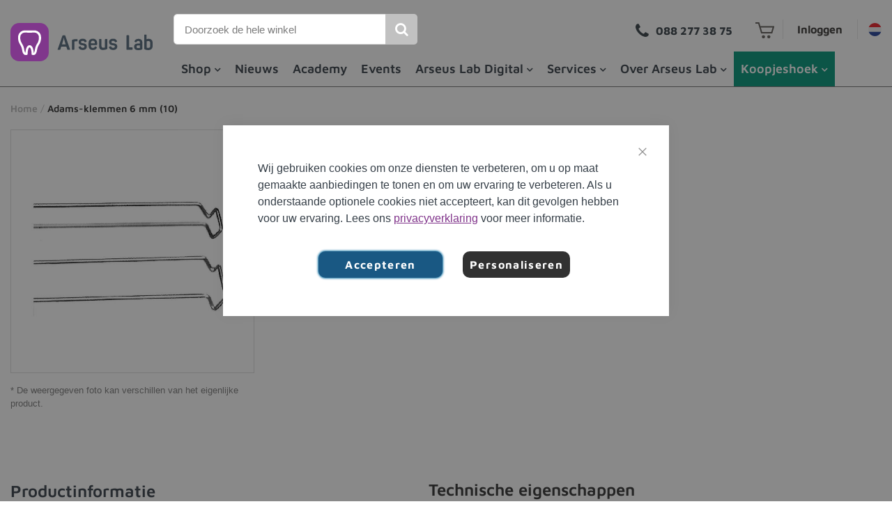

--- FILE ---
content_type: text/html; charset=UTF-8
request_url: https://www.arseus-lab.nl/nl_nl/adams-klemmen-6-mm-10-1033379
body_size: 30361
content:
<!doctype html>
<html lang="nl">
    <head prefix="og: http://ogp.me/ns# fb: http://ogp.me/ns/fb# product: http://ogp.me/ns/product#">
        <script>
    var LOCALE = 'nl\u002DNL';
    var BASE_URL = 'https\u003A\u002F\u002Fwww.arseus\u002Dlab.nl\u002Fnl_nl\u002F';
    var require = {
        'baseUrl': 'https\u003A\u002F\u002Fwww.arseus\u002Dlab.nl\u002Fstatic\u002Fversion1763014386\u002Ffrontend\u002FArseuslab\u002Fdefault\u002Fnl_NL'
    };</script>        
<script>    window.dataLayer = window.dataLayer || [];
    function gtag() { dataLayer.push(arguments) }

    window.amConsentManager = window.amConsentManager || {
        consentStates: {
            denied: 'denied',
            granted: 'granted'
        },
        storageName: 'amConsentMode',
        gdprCookie: {
            cookieGroupName: 'amcookie_allowed',
            allCookiesAllowed: '0'
        },
        defaultConsentTypesData: {"ad_storage":{"default":"0","group":"2"},"analytics_storage":{"default":"0","group":"3"},"ad_user_data":{"default":"0","group":"2"},"ad_personalization":{"default":"0","group":"2"},"functionality_storage":{"default":"0","group":"1"},"security_storage":{"default":"0","group":"1"},"personalization_storage":{"default":"0","group":"1"}},
        currentStoreId: 3,
        init: function () {
            this.initStorage();
            this.setDefaultConsent();
        },
        initStorage: function () {
            const persistedConsentTypes = this.getPersistedConsentTypeState();

            if (Object.keys(persistedConsentTypes).length !== 0 && !this.shouldResetConsentState(persistedConsentTypes)) {
                return;
            }

            let consentState = {};
            for (const [type, data] of Object.entries(this.defaultConsentTypesData)) {
                consentState[type] = {
                    group: data.group,
                    status: data.default === '1' ? this.consentStates.granted : this.consentStates.denied
                };
            }

            this.resetAllowedCookiesGroups();
            this.persistConsentTypeState(consentState);
        },
        setDefaultConsent: function () {
            gtag('consent', 'default', this.getPersistedConsentTypeStateForGtag());
        },
        updateConsent: function (consent) {
            const storageConsent = this.getPersistedConsentTypeState();
            const consentState = {...storageConsent, ...consent};

            this.persistConsentTypeState(consentState);
            gtag('consent', 'update', this.getPersistedConsentTypeStateForGtag());
        },
        getConsentTypeStateByGroupIds: function (groups) {
            let consentTypeState = {};

            for (const [type, data] of Object.entries(this.defaultConsentTypesData)) {
                consentTypeState[type] = {
                    group: data.group,
                    status: (groups.includes(data.group) || groups.includes(this.gdprCookie.allCookiesAllowed))
                        ? this.consentStates.granted
                        : this.consentStates.denied
                }
            }

            return consentTypeState;
        },
        persistConsentTypeState: function (consentTypeState) {
            let persistedState = this.getPersistedConsentTypeState(false);
            persistedState[this.currentStoreId] = consentTypeState;
            localStorage.setItem(this.storageName, JSON.stringify(persistedState));
        },
        getPersistedConsentTypeState: function (forCurrentStore = true) {
            let persistedStates = JSON.parse(localStorage.getItem(this.storageName)) ?? {};

            if (forCurrentStore) {
                return persistedStates?.[this.currentStoreId] ?? {};
            }

            return persistedStates;
        },
        getPersistedConsentTypeStateForGtag: function () {
            let consentTypeState = {};
            let persistedState = this.getPersistedConsentTypeState();

            for (const [type, data] of Object.entries(persistedState)) {
                consentTypeState[type] = data.status;
            }

            return consentTypeState;
        },
        shouldResetConsentState: function (persistedConsentTypes) {
            if (Object.keys(persistedConsentTypes).length != Object.keys(this.defaultConsentTypesData).length) {
                return true;
            }

            for (const [type, data] of Object.entries(persistedConsentTypes)) {
                if (data.group !== this.defaultConsentTypesData[type].group) {
                    return true;
                }
            }

            return false;
        },
        resetAllowedCookiesGroups: function () {
            document.cookie = this.gdprCookie.cookieGroupName + '=0;max-age=-1;domain=' + location.hostname
        }
    };

    window.amConsentManager.init();
</script>
<meta charset="utf-8"/>
<meta name="title" content="Adams-klemmen 6 mm (10)  | Arseus Lab"/>
<meta name="description" content="Klemmen in aangepaste vorm voor een optimale retentie en eenvoudige aanpassing. Gemaakt van een nikkelvrije menzanium-legering."/>
<meta name="robots" content="INDEX,FOLLOW"/>
<meta name="viewport" content="width=device-width, initial-scale=1"/>
<meta name="format-detection" content="telephone=no"/>
<title>Adams-klemmen 6 mm (10)  | Arseus Lab</title>
<link  rel="stylesheet" type="text/css"  media="all" href="https://www.arseus-lab.nl/static/version1763014386/frontend/Arseuslab/default/nl_NL/mage/calendar.min.css" />
<link  rel="stylesheet" type="text/css"  media="all" href="https://www.arseus-lab.nl/static/version1763014386/frontend/Arseuslab/default/nl_NL/css/styles-m.min.css" />
<link  rel="stylesheet" type="text/css"  media="all" href="https://www.arseus-lab.nl/static/version1763014386/frontend/Arseuslab/default/nl_NL/Amasty_Base/vendor/slick/amslick.min.css" />
<link  rel="stylesheet" type="text/css"  media="all" href="https://www.arseus-lab.nl/static/version1763014386/frontend/Arseuslab/default/nl_NL/Magezon_Core/css/styles.min.css" />
<link  rel="stylesheet" type="text/css"  media="all" href="https://www.arseus-lab.nl/static/version1763014386/frontend/Arseuslab/default/nl_NL/Magezon_Core/css/owlcarousel/owl.carousel.min.css" />
<link  rel="stylesheet" type="text/css"  media="all" href="https://www.arseus-lab.nl/static/version1763014386/frontend/Arseuslab/default/nl_NL/Magezon_Core/css/animate.min.css" />
<link  rel="stylesheet" type="text/css"  media="all" href="https://www.arseus-lab.nl/static/version1763014386/frontend/Arseuslab/default/nl_NL/Magezon_Core/css/fontawesome5.min.css" />
<link  rel="stylesheet" type="text/css"  media="all" href="https://www.arseus-lab.nl/static/version1763014386/frontend/Arseuslab/default/nl_NL/Magezon_Core/css/mgz_font.min.css" />
<link  rel="stylesheet" type="text/css"  media="all" href="https://www.arseus-lab.nl/static/version1763014386/frontend/Arseuslab/default/nl_NL/Magezon_Core/css/mgz_bootstrap.min.css" />
<link  rel="stylesheet" type="text/css"  media="all" href="https://www.arseus-lab.nl/static/version1763014386/frontend/Arseuslab/default/nl_NL/Magezon_Builder/css/openiconic.min.css" />
<link  rel="stylesheet" type="text/css"  media="all" href="https://www.arseus-lab.nl/static/version1763014386/frontend/Arseuslab/default/nl_NL/Magezon_Builder/css/styles.min.css" />
<link  rel="stylesheet" type="text/css"  media="all" href="https://www.arseus-lab.nl/static/version1763014386/frontend/Arseuslab/default/nl_NL/Magezon_Builder/css/common.min.css" />
<link  rel="stylesheet" type="text/css"  media="all" href="https://www.arseus-lab.nl/static/version1763014386/frontend/Arseuslab/default/nl_NL/Magezon_NinjaMenus/css/styles.min.css" />
<link  rel="stylesheet" type="text/css"  media="all" href="https://www.arseus-lab.nl/static/version1763014386/frontend/Arseuslab/default/nl_NL/Wyomind_ElasticsearchAutocomplete/css/autocomplete.min.css" />
<link  rel="stylesheet" type="text/css"  media="all" href="https://www.arseus-lab.nl/static/version1763014386/frontend/Arseuslab/default/nl_NL/Wyomind_ElasticsearchCore/css/jquery.jsonview.min.css" />
<link  rel="stylesheet" type="text/css"  media="all" href="https://www.arseus-lab.nl/static/version1763014386/frontend/Arseuslab/default/nl_NL/mage/gallery/gallery.min.css" />
<link  rel="stylesheet" type="text/css"  media="all" href="https://www.arseus-lab.nl/static/version1763014386/frontend/Arseuslab/default/nl_NL/Anowave_Ec/css/ec.min.css" />
<link  rel="stylesheet" type="text/css"  media="screen and (min-width: 768px)" href="https://www.arseus-lab.nl/static/version1763014386/frontend/Arseuslab/default/nl_NL/css/styles-l.min.css" />
<link  rel="stylesheet" type="text/css"  media="print" href="https://www.arseus-lab.nl/static/version1763014386/frontend/Arseuslab/default/nl_NL/css/print.min.css" />
<link  rel="icon" type="image/x-icon" href="https://www.arseus-lab.nl/static/version1763014386/frontend/Arseuslab/default/nl_NL/Magento_Theme/favicon.ico" />
<link  rel="shortcut icon" type="image/x-icon" href="https://www.arseus-lab.nl/static/version1763014386/frontend/Arseuslab/default/nl_NL/Magento_Theme/favicon.ico" />
<script  type="text/javascript"  src="https://www.arseus-lab.nl/static/version1763014386/frontend/Arseuslab/default/nl_NL/requirejs/require.min.js"></script>
<script  type="text/javascript"  src="https://www.arseus-lab.nl/static/version1763014386/frontend/Arseuslab/default/nl_NL/requirejs-min-resolver.min.js"></script>
<script  type="text/javascript"  src="https://www.arseus-lab.nl/static/version1763014386/frontend/Arseuslab/default/nl_NL/mage/requirejs/mixins.min.js"></script>
<script  type="text/javascript"  src="https://www.arseus-lab.nl/static/version1763014386/frontend/Arseuslab/default/nl_NL/requirejs-config.min.js"></script>
<script  type="text/javascript"  src="https://www.arseus-lab.nl/static/version1763014386/frontend/Arseuslab/default/nl_NL/Anowave_Ec/js/ec.min.js"></script>
<script  type="text/javascript"  src="https://www.arseus-lab.nl/static/version1763014386/frontend/Arseuslab/default/nl_NL/Anowave_Ec4/js/ec4.min.js"></script>
<script  type="text/javascript"  src="https://www.arseus-lab.nl/static/version1763014386/frontend/Arseuslab/default/nl_NL/modernizr/modernizr.2.0.6.min.js"></script>
<meta name="google-site-verification" content="6sMKd4F12C7qmV8GdlHoXbiZLV9bUii1vFvr58JDnJY" />        <link rel="preload" href="https://www.arseus-lab.nl/static/version1763014386/frontend/Arseuslab/default/nl_NL/fonts/maven-pro-v33-latin/maven-pro-v33-latin-regular.woff2" as="font" type="font/woff2" crossorigin="">
<link rel="preload" href="https://www.arseus-lab.nl/static/version1763014386/frontend/Arseuslab/default/nl_NL/fonts/maven-pro-v33-latin/maven-pro-v33-latin-600.woff2" as="font" type="font/woff2" crossorigin="">
<link rel="preload" href="https://www.arseus-lab.nl/static/version1763014386/frontend/Arseuslab/default/nl_NL/fonts/maven-pro-v33-latin/maven-pro-v33-latin-700.woff2" as="font" type="font/woff2" crossorigin="">


<style>

/* maven-pro-regular - latin */
@font-face {
  font-display: swap; /* Check https://developer.mozilla.org/en-US/docs/Web/CSS/@font-face/font-display for other options. */
  font-family: 'Maven Pro';
  font-style: normal;
  font-weight: 400;
  src: local(''),
       url('https://www.arseus-lab.nl/static/version1763014386/frontend/Arseuslab/default/nl_NL/fonts/maven-pro-v33-latin/maven-pro-v33-latin-regular.woff2') format('woff2'), /* Chrome 26+, Opera 23+, Firefox 39+ */
       url('https://www.arseus-lab.nl/static/version1763014386/frontend/Arseuslab/default/nl_NL/fonts/maven-pro-v33-latin/maven-pro-v33-latin-regular.woff') format('woff'); /* Chrome 6+, Firefox 3.6+, IE 9+, Safari 5.1+ */
}
/* maven-pro-600 - latin */
@font-face {
  font-display: swap; /* Check https://developer.mozilla.org/en-US/docs/Web/CSS/@font-face/font-display for other options. */
  font-family: 'Maven Pro';
  font-style: normal;
  font-weight: 600;
  src: local(''),
       url('https://www.arseus-lab.nl/static/version1763014386/frontend/Arseuslab/default/nl_NL/fonts/maven-pro-v33-latin/maven-pro-v33-latin-600.woff2') format('woff2'), /* Chrome 26+, Opera 23+, Firefox 39+ */
       url('https://www.arseus-lab.nl/static/version1763014386/frontend/Arseuslab/default/nl_NL/fonts/maven-pro-v33-latin/maven-pro-v33-latin-600.woff') format('woff'); /* Chrome 6+, Firefox 3.6+, IE 9+, Safari 5.1+ */
}
/* maven-pro-700 - latin */
@font-face {
  font-display: swap; /* Check https://developer.mozilla.org/en-US/docs/Web/CSS/@font-face/font-display for other options. */
  font-family: 'Maven Pro';
  font-style: normal;
  font-weight: 700;
  src: local(''),
       url('https://www.arseus-lab.nl/static/version1763014386/frontend/Arseuslab/default/nl_NL/fonts/maven-pro-v33-latin/maven-pro-v33-latin-700.woff2') format('woff2'), /* Chrome 26+, Opera 23+, Firefox 39+ */
       url('https://www.arseus-lab.nl/static/version1763014386/frontend/Arseuslab/default/nl_NL/fonts/maven-pro-v33-latin/maven-pro-v33-latin-700.woff') format('woff'); /* Chrome 6+, Firefox 3.6+, IE 9+, Safari 5.1+ */
}

</style>    <script type="text/x-magento-init">
        {
            "*": {
                "Magento_PageCache/js/form-key-provider": {
                    "isPaginationCacheEnabled":
                        0                }
            }
        }
    </script>
<style>
	.ec-gtm-cookie-directive > div { background: #ffffff; color: #000000; -webkit-border-radius: 8px; -moz-border-radius: 8px; -ms-border-radius: 8px; -o-border-radius: 8px; border-radius: 8px;  }
	.ec-gtm-cookie-directive > div > div > div a.action.accept,
    .ec-gtm-cookie-directive > div > div > div a.action.accept-all { color: #8bc53f; }
	.ec-gtm-cookie-directive > div > div > div .ec-gtm-cookie-directive-note-toggle { color: #8bc53f; }
    .ec-gtm-cookie-directive-segments { background: #ffffff; }
    .ec-gtm-cookie-directive-segments > div input[type="checkbox"] + label:before { border:1px solid #000000; }  
</style>
<script data-ommit="true">

	window.dataLayer = window.dataLayer || [];

		
	window.AEC = window.AEC || { version: "103.1.7"	};

		
	AEC.Const = 
	{
		TIMING_CATEGORY_ADD_TO_CART:		'Add To Cart Time',
		TIMING_CATEGORY_REMOVE_FROM_CART:	'Remove From Cart Time',
		TIMING_CATEGORY_PRODUCT_CLICK:		'Product Detail Click Time',
		TIMING_CATEGORY_CHECKOUT:			'Checkout Time',
		TIMING_CATEGORY_CHECKOUT_STEP:		'Checkout Step Time',
		TIMING_CATEGORY_PRODUCT_WISHLIST:	'Add to Wishlist Time',
		TIMING_CATEGORY_PRODUCT_COMPARE:	'Add to Compare Time'
	};

	AEC.Const.URL 					= 'https://www.arseus-lab.nl/nl_nl/';
	AEC.Const.VARIANT_DELIMITER 	= '-';
	AEC.Const.VARIANT_DELIMITER_ATT = ':';

		
	AEC.Const.CHECKOUT_STEP_SHIPPING 	= 1;
	AEC.Const.CHECKOUT_STEP_PAYMENT  	= 2;
	AEC.Const.CHECKOUT_STEP_ORDER  		= 3;

		
	AEC.Const.DIMENSION_SEARCH = 18;

	
	AEC.Const.COOKIE_DIRECTIVE 								= false;
	AEC.Const.COOKIE_DIRECTIVE_SEGMENT_MODE 				= true;
	AEC.Const.COOKIE_DIRECTIVE_SEGMENT_MODE_EVENTS			= ["cookieConsentGranted","cookieConsentMarketingGranted","cookieConsentPreferencesGranted","cookieConsentAnalyticsGranted"];	
	AEC.Const.COOKIE_DIRECTIVE_CONSENT_GRANTED_EVENT 		= "cookieConsentGranted";
	AEC.Const.COOKIE_DIRECTIVE_CONSENT_DECLINE_EVENT 		= "cookieConsentDeclined";

		
	AEC.Const.COOKIE_DIRECTIVE_CONSENT_GRANTED = AEC.CookieConsent.getConsent("cookieConsentGranted");

		
	AEC.Const.CATALOG_CATEGORY_ADD_TO_CART_REDIRECT_EVENT = "catalogCategoryAddToCartRedirect";

		
	AEC.Message = 
	{
		confirm: 			 true,
		confirmRemoveTitle:  "Weet je het zeker?",
		confirmRemove: 		 "Weet je zeker dat je dit product uit de winkelwagen wilt verwijderen?"
	};
			
	AEC.storeName 			= "Arseus Lab nl_nl";
	AEC.currencyCode	 	= "EUR";
	AEC.useDefaultValues 	= false;
	AEC.facebook 			= false;
	AEC.facebookInitParams 	= [];

		
	AEC.SUPER = [];

		
	AEC.CONFIGURABLE_SIMPLES = [];

	
	AEC.BUNDLE = {"bundles":[],"options":[]};

	
	AEC.localStorage = true;

		
	AEC.summary = false;

	
	AEC.reset = false;
	
</script>
<script data-ommit="true">

    (summary => 
    {
    	if (summary)
    	{
        	let getSummary = (event) => 
        	{
            	AEC.Request.post("https:\/\/www.arseus-lab.nl\/nl_nl\/datalayer\/index\/cart\/",{ event:event }, (response) => 
            	{
                	dataLayer.push(response);
               	});
            };

            ['ec.cookie.remove.item.data','ec.cookie.update.item.data','ec.cookie.add.data'].forEach(event => 
            {
            	AEC.EventDispatcher.on(event, (event => 
            	{
                	return () => 
                	{
                    	setTimeout(() => { getSummary(event); }, 2000);
                    };
                })(event));
            });
    	}
    })(AEC.summary);
    
</script>
<script data-ommit="true">

    if (AEC.GA4)
    {
    	AEC.GA4.enabled = true;

    	    	
    	AEC.GA4.conversion_event = "purchase";

    	    	
    	AEC.GA4.currency = "EUR";

    	    	
    	AEC.GA4.quote = [];
    }
    
</script><script data-ommit="true">

		
	window.dataLayer = window.dataLayer || [];

	
		
	var dataLayerTransport = (function()
	{
		var data = [];
		
		return {
			data:[],
			push: function(data)
			{
				this.data.push(data);
				
				return this;
			},
			serialize: function()
			{
				return this.data;
			}
		}	
	})();
	
</script><script data-ommit="true">

	/* Dynamic remarketing */
	window.google_tag_params = window.google_tag_params || {};

	/* Default pagetype */
	window.google_tag_params.ecomm_pagetype = 'product';

	/* Grouped products collection */
	window.G = [];

	/**
	 * Global revenue 
	 */
	window.revenue = 0;

	/**
	 * DoubleClick
	 */
	window.DoubleClick = 
	{
		DoubleClickRevenue:	 	0,
		DoubleClickTransaction: 0,
		DoubleClickQuantity: 	0
	};
	
	
	AEC.Cookie.visitor({"visitorLoginState":"Logged out","visitorLifetimeValue":0,"visitorExistingCustomer":"Nee","visitorType":"NOT LOGGED IN","currentStore":"Arseus Lab nl_nl"}).push(dataLayer, false);

		
	dataLayer.push({ pageType: "product"});
	
</script>
	<script data-ommit="true">

		
		
			(params => 
			{
				window.google_tag_params.ecomm_pagetype 	= params.ecomm_pagetype;
	    		window.google_tag_params.ecomm_category 	= params.ecomm_category;

	    		window.google_tag_params.ecomm_prodid		= (pid => 
				{
					if(window.location.hash)
					{
						let hash = window.location.hash.substring(1);

						Object.entries(AEC.CONFIGURABLE_SIMPLES).forEach(([key, configurable]) => 
						{
							Object.entries(configurable.configurations).forEach(([key, value]) => 
							{
								let compare = [value.value,value.label].join('=');

								if (-1 !== hash.indexOf(compare))
								{
									pid = configurable.id;
								}
							});
						});	
					}

					return pid;
					
				})(params.ecomm_prodid);

	    		window.google_tag_params.ecomm_totalvalue 	= params.ecomm_totalvalue;

			})({"ecomm_pagetype":"product","ecomm_category":"Orthodontie\/Draad & bogen","ecomm_prodid":"1033379","ecomm_totalvalue":1});

    		window.google_tag_params.returnCustomer 	=  false;

    	
				
		
		(payload => 
		{
			AEC.CookieConsent.queue(() => 
			{
				AEC.Cookie.detail(payload).push(dataLayer);
				
			}).process();

						
			dataLayerTransport.push(payload);

            
            document.addEventListener("DOMContentLoaded", () => 
            {
            	let impressions = (function()
            	{
            		var impressions = [], trace = {};
            
            		document.querySelectorAll('[data-event=productClick]').forEach(element => 
            		{
            			var entity = 
            			{
            				id: 				   element.dataset.id,
            				name: 				   element.dataset.name,
            				category:			   element.dataset.category,
            				brand:				   element.dataset.brand,
            				list:				   element.dataset.list,
            				price:		parseFloat(element.dataset.price),
            				position: 	parseFloat(element.dataset.position),
            				remarketingFacebookId: element.dataset.remarketingFacebookId,
            				remarketingAdwordsId:  element.dataset.remarketingAdwordsId,
            			};
            
                    	var attributes = element.dataset.attributes;
            
                    	if (attributes)
            	        {
                	        Object.entries(JSON.parse(attributes)).forEach(([key, value]) => 
                	        {
                    	        entity[key] = value;
                	        });
                	    }

                	    if (!trace.hasOwnProperty(entity.id))
                	    {
                    	    trace[entity.id] = true;
                    	    
            				impressions.push(entity);
                	    }
                	});
            
            		return impressions;
            	})();

            	if (impressions.length)
            	{
            		let data = {"ecommerce":{"currencyCode":"EUR","actionField":{"list":"Mixed Products"}},"event":"impression"};

            	    data.ecommerce['impressions'] = impressions;

            	    AEC.CookieConsent.queue(() => 
        			{
            			AEC.Cookie.impressions(data).push(dataLayer);
            			
        			}).process();
            	}
            });
            
		})({"ecommerce":{"currencyCode":"EUR","detail":{"actionField":{"list":"Draad & bogen"},"products":[{"id":"1033379","name":"Adams-klemmen 6 mm (10)","price":1,"brand":"Scheu Dental","category":"Orthodontie\/Draad & bogen","dimension10":"op voorraad","quantity":1}]},"impressions":[]},"currentStore":"Arseus Lab nl_nl"});
		

				
		window.G = [];

			</script>


<!-- Google Tag Manager -->
<script>(function(w,d,s,l,i){w[l]=w[l]||[];w[l].push({'gtm.start':
new Date().getTime(),event:'gtm.js'});var f=d.getElementsByTagName(s)[0],
j=d.createElement(s),dl=l!='dataLayer'?'&l='+l:'';j.async=true;j.src=
'https://www.googletagmanager.com/gtm.js?id='+i+dl;f.parentNode.insertBefore(j,f);
})(window,document,'script','dataLayer','GTM-MBJ4V95');</script>
<!-- End Google Tag Manager -->
<script data-ommit="true">

    	
</script>
<script data-ommit="true">AEC.Bind.apply({"performance":false})</script>
<style>
	@media (min-width: 1260px) {
		.magezon-builder .mgz-container {width: 1260px;}
	}
	</style>

<meta property="og:type" content="product" />
<meta property="og:title"
      content="Adams-klemmen&#x20;6&#x20;mm&#x20;&#x28;10&#x29;" />
<meta property="og:image"
      content="https://www.arseus-lab.nl/media/catalog/product/cache/7c4cb7bf120258a140b407b9c5aec225/a/9/a9b2bb3f8300f4fce65ba1aa4db2bcc9.jpg" />
<meta property="og:description"
      content="Klemmen&#x20;in&#x20;aangepaste&#x20;vorm&#x20;voor&#x20;optimale&#x20;retentie,&#x20;nikkelvrij" />
<meta property="og:url" content="https://www.arseus-lab.nl/nl_nl/adams-klemmen-6-mm-10-1033379" />
    <meta property="product:price:amount" content="1"/>
    <meta property="product:price:currency"
      content="EUR"/>
<link rel="apple-touch-icon" sizes="180x180" href="https://www.arseus-lab.nl/static/version1763014386/frontend/Arseuslab/default/nl_NL/Magento_Theme/images/icons/apple-touch-icon.png">
<link rel="icon" type="image/png" sizes="32x32" href="https://www.arseus-lab.nl/static/version1763014386/frontend/Arseuslab/default/nl_NL/Magento_Theme/images/icons/favicon-32x32.png">
<link rel="icon" type="image/png" sizes="16x16" href="https://www.arseus-lab.nl/static/version1763014386/frontend/Arseuslab/default/nl_NL/Magento_Theme/images/icons/favicon-16x16.png">
<link rel="manifest" href="https://www.arseus-lab.nl/static/version1763014386/frontend/Arseuslab/default/nl_NL/Magento_Theme/images/icons/site.webmanifest">
<link rel="mask-icon" href="https://www.arseus-lab.nl/static/version1763014386/frontend/Arseuslab/default/nl_NL/Magento_Theme/images/icons/safari-pinned-tab.svg" color="#723a8b">
<meta name="msapplication-TileColor" content="#82378c">
<meta name="theme-color" content="#ffffff">    <style>.xov3cd2-s{min-height:520px !important}.xov3cd2 > .item-submenu{width:600px !important}.ffmpw5f-s{min-height:520px !important}.ffmpw5f > .item-submenu{width:500px !important}.yb3jj15-s{min-height:520px !important}.yb3jj15 > .item-submenu{width:500px !important}.fj4m1y7-s{min-height:180px !important}.fj4m1y7 > .item-submenu{width:225px !important}.o5681vh > .item-submenu{width:650px !important}.yv38kkv>a{color:#ffffff !important;background:#009678 !important}.yv38kkv:hover>a{background:#009678 !important}.yv38kkv.active>a{background:#009678 !important}.item-submenu .nav-item i.caret{float:right}#ninjamenus7.ninjamenus .level0:hover > a,#ninjamenus7.ninjamenus.ninjamenus-drilldown .level0:hover > a{color:#6e3985;background-color:#ffffff}#ninjamenus7.ninjamenus .level0 .item-submenu .nav-item > a,#ninjamenus7.ninjamenus-drilldown .nav-item > a{color:#363f47}#ninjamenus7.ninjamenus .level0 .item-submenu .nav-item > a:hover,#ninjamenus7.ninjamenus-drilldown .nav-item.active > a:hover{color:#6e3985}</style></head>
    <body data-container="body"
          data-mage-init='{"loaderAjax": {}, "loader": { "icon": "https://www.arseus-lab.nl/static/version1763014386/frontend/Arseuslab/default/nl_NL/images/loader-2.gif"}}'
        id="html-body" itemtype="http://schema.org/Product" itemscope="itemscope" class="catalog-product-view product-adams-klemmen-6-mm-10-1033379 page-layout-1column">
        
<script type="text/x-magento-init">
    {
        "*": {
            "Magento_PageBuilder/js/widget-initializer": {
                "config": {"[data-content-type=\"slider\"][data-appearance=\"default\"]":{"Magento_PageBuilder\/js\/content-type\/slider\/appearance\/default\/widget":false},"[data-content-type=\"map\"]":{"Magento_PageBuilder\/js\/content-type\/map\/appearance\/default\/widget":false},"[data-content-type=\"row\"]":{"Magento_PageBuilder\/js\/content-type\/row\/appearance\/default\/widget":false},"[data-content-type=\"tabs\"]":{"Magento_PageBuilder\/js\/content-type\/tabs\/appearance\/default\/widget":false},"[data-content-type=\"slide\"]":{"Magento_PageBuilder\/js\/content-type\/slide\/appearance\/default\/widget":{"buttonSelector":".pagebuilder-slide-button","showOverlay":"hover","dataRole":"slide"}},"[data-content-type=\"banner\"]":{"Magento_PageBuilder\/js\/content-type\/banner\/appearance\/default\/widget":{"buttonSelector":".pagebuilder-banner-button","showOverlay":"hover","dataRole":"banner"}},"[data-content-type=\"buttons\"]":{"Magento_PageBuilder\/js\/content-type\/buttons\/appearance\/inline\/widget":false},"[data-content-type=\"products\"][data-appearance=\"carousel\"]":{"Magento_PageBuilder\/js\/content-type\/products\/appearance\/carousel\/widget":false}},
                "breakpoints": {"desktop":{"label":"Desktop","stage":true,"default":true,"class":"desktop-switcher","icon":"Magento_PageBuilder::css\/images\/switcher\/switcher-desktop.svg","conditions":{"min-width":"1024px"},"options":{"products":{"default":{"slidesToShow":"5"}}}},"tablet":{"conditions":{"max-width":"1024px","min-width":"768px"},"options":{"products":{"default":{"slidesToShow":"4"},"continuous":{"slidesToShow":"3"}}}},"mobile":{"label":"Mobile","stage":true,"class":"mobile-switcher","icon":"Magento_PageBuilder::css\/images\/switcher\/switcher-mobile.svg","media":"only screen and (max-width: 768px)","conditions":{"max-width":"768px","min-width":"640px"},"options":{"products":{"default":{"slidesToShow":"3"}}}},"mobile-small":{"conditions":{"max-width":"640px"},"options":{"products":{"default":{"slidesToShow":"2"},"continuous":{"slidesToShow":"1"}}}}}            }
        }
    }
</script>

<div class="cookie-status-message" id="cookie-status">
    The store will not work correctly when cookies are disabled.</div>
<script type="text&#x2F;javascript">document.querySelector("#cookie-status").style.display = "none";</script>
<script type="text/x-magento-init">
    {
        "*": {
            "cookieStatus": {}
        }
    }
</script>

<script type="text/x-magento-init">
    {
        "*": {
            "mage/cookies": {
                "expires": null,
                "path": "\u002F",
                "domain": ".www.arseus\u002Dlab.nl",
                "secure": true,
                "lifetime": "86400"
            }
        }
    }
</script>
    <noscript>
        <div class="message global noscript">
            <div class="content">
                <p>
                    <strong>JavaScript lijkt te zijn uitgeschakeld in uw browser.</strong>
                    <span>
                        Voor de beste gebruikerservaring, zorg ervoor dat javascript ingeschakeld is voor uw browser.                    </span>
                </p>
            </div>
        </div>
    </noscript>

<script>
    window.cookiesConfig = window.cookiesConfig || {};
    window.cookiesConfig.secure = true;
</script><script>    require.config({
        map: {
            '*': {
                wysiwygAdapter: 'mage/adminhtml/wysiwyg/tiny_mce/tinymceAdapter'
            }
        }
    });</script><script>    require.config({
        paths: {
            googleMaps: 'https\u003A\u002F\u002Fmaps.googleapis.com\u002Fmaps\u002Fapi\u002Fjs\u003Fv\u003D3\u0026key\u003D'
        },
        config: {
            'Magento_PageBuilder/js/utils/map': {
                style: '',
            },
            'Magento_PageBuilder/js/content-type/map/preview': {
                apiKey: '',
                apiKeyErrorMessage: 'You\u0020must\u0020provide\u0020a\u0020valid\u0020\u003Ca\u0020href\u003D\u0027https\u003A\u002F\u002Fwww.arseus\u002Dlab.nl\u002Fnl_nl\u002Fadminhtml\u002Fsystem_config\u002Fedit\u002Fsection\u002Fcms\u002F\u0023cms_pagebuilder\u0027\u0020target\u003D\u0027_blank\u0027\u003EGoogle\u0020Maps\u0020API\u0020key\u003C\u002Fa\u003E\u0020to\u0020use\u0020a\u0020map.'
            },
            'Magento_PageBuilder/js/form/element/map': {
                apiKey: '',
                apiKeyErrorMessage: 'You\u0020must\u0020provide\u0020a\u0020valid\u0020\u003Ca\u0020href\u003D\u0027https\u003A\u002F\u002Fwww.arseus\u002Dlab.nl\u002Fnl_nl\u002Fadminhtml\u002Fsystem_config\u002Fedit\u002Fsection\u002Fcms\u002F\u0023cms_pagebuilder\u0027\u0020target\u003D\u0027_blank\u0027\u003EGoogle\u0020Maps\u0020API\u0020key\u003C\u002Fa\u003E\u0020to\u0020use\u0020a\u0020map.'
            },
        }
    });</script><script>
    require.config({
        shim: {
            'Magento_PageBuilder/js/utils/map': {
                deps: ['googleMaps']
            }
        }
    });</script>
<script type="text&#x2F;javascript">window.isGdprCookieEnabled = true;

require(['Amasty_GdprFrontendUi/js/modal-show'], function (modalConfigInit) {
    modalConfigInit({"isDeclineEnabled":0,"barLocation":0,"policyText":"Wij gebruiken cookies om onze diensten te verbeteren, om u op maat gemaakte aanbiedingen te tonen en om uw ervaring te verbeteren. Als u onderstaande optionele cookies niet accepteert, kan dit gevolgen hebben voor uw ervaring. Lees ons <a href=\"https:\/\/www.arseus-lab.nl\/nl_nl\/privacy\/\" title=\"privacyverklaring\" target=\"_self\">privacyverklaring<\/a> voor meer informatie.","firstShowProcess":"0","cssConfig":{"backgroundColor":null,"policyTextColor":null,"textColor":null,"titleColor":null,"linksColor":null,"acceptBtnColor":"#004676","acceptBtnColorHover":"#009DDB","acceptBtnTextColor":"#FFFFFF","acceptBtnTextColorHover":"#FFFFFF","acceptBtnOrder":null,"allowBtnTextColor":"#FFFFFF","allowBtnTextColorHover":"#FFFFFF","allowBtnColor":"#313131","allowBtnColorHover":"#000000","allowBtnOrder":null,"declineBtnTextColorHover":"#FFFFFF","declineBtnColorHover":"#000000","declineBtnTextColor":"#FFFFFF","declineBtnColor":"#313131","declineBtnOrder":null},"isPopup":true,"isModal":false,"className":"amgdprjs-bar-template","buttons":[{"label":"Accepteren","dataJs":"accept","class":"-allow -save","action":"allowCookies"},{"label":"Personaliseren","dataJs":"settings","class":"-settings"}],"template":"<div role=\"alertdialog\"\n     tabindex=\"-1\"\n     class=\"modal-popup _show amgdprcookie-bar-container <% if (data.isPopup) { %>-popup<% } %>\" data-amcookie-js=\"bar\">\n    <span tabindex=\"0\" class=\"amgdprcookie-focus-guard\" data-focus-to=\"last\"><\/span>\n    <button class=\"action-close\" data-amcookie-js=\"close-cookiebar\" type=\"button\">\n        <span data-bind=\"i18n: 'Close'\"><\/span>\n    <\/button>\n    <div class=\"amgdprcookie-bar-block\">\n        <div class=\"amgdprcookie-policy\"><%= data.policyText %><\/div>\n        <div class=\"amgdprcookie-buttons-block\">\n            <% _.each(data.buttons, function(button) { %>\n            <button class=\"amgdprcookie-button <%= button.class %>\" disabled data-amgdprcookie-js=\"<%= button.dataJs %>\"><%= button.label %><\/button>\n            <% }); %>\n        <\/div>\n    <\/div>\n    <span tabindex=\"0\" class=\"amgdprcookie-focus-guard\" data-focus-to=\"first\"><\/span>\n<\/div>\n\n<style>\n    <% if(css.backgroundColor){ %>\n    .amgdprcookie-bar-container {\n        background-color: <%= css.backgroundColor %>\n    }\n    <% } %>\n    <% if(css.policyTextColor){ %>\n    .amgdprcookie-bar-container .amgdprcookie-policy {\n        color: <%= css.policyTextColor %>;\n    }\n    <% } %>\n    <% if(css.textColor){ %>\n    .amgdprcookie-bar-container .amgdprcookie-text {\n        color: <%= css.textColor %>;\n    }\n    <% } %>\n    <% if(css.titleColor){ %>\n    .amgdprcookie-bar-container .amgdprcookie-header {\n        color: <%= css.titleColor %>;\n    }\n    <% } %>\n    <% if(css.linksColor){ %>\n    .amgdprcookie-bar-container .amgdprcookie-link,\n    .amgdprcookie-bar-container .amgdprcookie-policy a {\n        color: <%= css.linksColor %>;\n    }\n    <% } %>\n    <% if(css.acceptBtnOrder || css.acceptBtnColor || css.acceptBtnTextColor){ %>\n    .amgdprcookie-bar-container .amgdprcookie-button.-save {\n        <% if(css.acceptBtnOrder) { %>order: <%= css.acceptBtnOrder %>; <% } %>\n        <% if(css.acceptBtnColor) { %>\n            background-color: <%= css.acceptBtnColor %>;\n            border-color: <%= css.acceptBtnColor %>;\n        <% } %>\n        <% if(css.acceptBtnTextColor) { %>color: <%= css.acceptBtnTextColor %>; <% } %>\n    }\n    <% } %>\n    <% if(css.acceptBtnColorHover || css.acceptBtnTextColorHover){ %>\n    .amgdprcookie-bar-container .amgdprcookie-button.-save:hover {\n        <% if(css.acceptBtnColorHover) { %>\n            background-color: <%= css.acceptBtnColorHover %>;\n            border-color: <%= css.acceptBtnColorHover %>;\n        <% } %>\n        <% if(css.acceptBtnTextColorHover) { %> color: <%= css.acceptBtnTextColorHover %>; <% } %>\n    }\n    <% } %>\n    <% if(css.allowBtnOrder || css.allowBtnColor || css.allowBtnTextColor){ %>\n    .amgdprcookie-bar-container .amgdprcookie-button.-settings {\n        <% if(css.allowBtnOrder) { %> order: <%= css.allowBtnOrder %>; <% } %>\n        <% if(css.allowBtnColor) { %>\n            background-color: <%= css.allowBtnColor %>;\n            border-color: <%= css.allowBtnColor %>;\n        <% } %>\n        <% if(css.allowBtnTextColor) { %> color: <%= css.allowBtnTextColor %>; <% } %>\n    }\n    <% } %>\n    <% if(css.allowBtnColorHover || css.allowBtnTextColorHover){ %>\n    .amgdprcookie-bar-container .amgdprcookie-button.-settings:hover {\n        <% if(css.allowBtnColorHover) { %>\n            background-color: <%= css.allowBtnColorHover %>;\n            border-color: <%= css.allowBtnColorHover %>;\n        <% } %>\n        <% if(css.allowBtnTextColorHover) { %> color: <%= css.allowBtnTextColorHover %>; <% } %>\n    }\n    <% } %>\n    <% if(css.declineBtnOrder || css.declineBtnColor || css.declineBtnTextColor){ %>\n    .amgdprcookie-bar-container .amgdprcookie-button.-decline {\n        <% if(css.declineBtnOrder) { %> order: <%= css.declineBtnOrder %>; <% } %>\n        <% if(css.declineBtnColor) { %>\n            background-color: <%= css.declineBtnColor %>;\n            border-color: <%= css.declineBtnColor %>;\n        <% } %>\n        <% if(css.declineBtnTextColor) { %> color: <%= css.declineBtnTextColor %>; <% } %>\n    }\n    <% } %>\n    <% if(css.declineBtnColorHover || css.declineBtnTextColorHover){ %>\n    .amgdprcookie-bar-container .amgdprcookie-button.-decline:hover {\n        <% if(css.declineBtnColorHover) { %>\n            background-color: <%= css.declineBtnColorHover %>;\n            border-color: <%= css.declineBtnColorHover %>;\n        <% } %>\n        <% if(css.declineBtnTextColorHover) { %> color: <%= css.declineBtnTextColorHover %>; <% } %>\n    }\n    <% } %>\n<\/style>\n"});
});</script>    <script type="text/x-magento-init">
        {
            "*": {
                "Magento_Ui/js/core/app": {"components":{"gdpr-cookie-modal":{"cookieText":"Wij gebruiken cookies om onze diensten te verbeteren, om u op maat gemaakte aanbiedingen te tonen en om uw ervaring te verbeteren. Als u onderstaande optionele cookies niet accepteert, kan dit gevolgen hebben voor uw ervaring. Lees ons <a href=\"https:\/\/www.arseus-lab.nl\/nl_nl\/privacy\/\" title=\"privacyverklaring\" target=\"_self\">privacyverklaring<\/a> voor meer informatie.","firstShowProcess":"0","acceptBtnText":"Accepteren","declineBtnText":"Weigeren","settingsBtnText":"Personaliseren","isDeclineEnabled":0,"component":"Amasty_GdprFrontendUi\/js\/cookies","children":{"gdpr-cookie-settings-modal":{"component":"Amasty_GdprFrontendUi\/js\/modal\/cookie-settings"}}}}}            }
        }
    </script>
    <!-- ko scope: 'gdpr-cookie-modal' -->
        <!--ko template: getTemplate()--><!-- /ko -->
    <!-- /ko -->
    <style>
        .amgdprjs-bar-template {
            z-index: 15;
                    bottom: 0;
                }
    </style>


    <script>
        require([
            'Amasty_InvisibleCaptcha/js/model/am-recaptcha',
    ], function (amRecaptchaModel) {
            amRecaptchaModel.setConfig({
                "formsToProtect": "form\u005Baction\u002A\u003D\u0022customer\u002Faccount\u002Fcreatepost\u0022\u005D,form\u005Baction\u002A\u003D\u0022contact\u002Findex\u002Fpost\u0022\u005D",
                "isEnabledOnPayments": "",
                "checkoutRecaptchaValidateUrl": "https://www.arseus-lab.nl/nl_nl/amcapthca/checkout/validate/",
                "invisibleCaptchaCustomForm": "-1",
                "recaptchaConfig": {
                    "lang": "hl\u003Den",
                    "theme": "light",
                    "badge": "bottomright",
                    "sitekey": "6LehEiAsAAAAAIRR4uOgeDD3g7Uz5Za8k_nazpNg",
                    "size": "invisible"
                }
            })
    });
    </script>
    <script>
        // Fix to prevent 'no reCaptcha Token' error while slow site loading.
        // Submit button should catch am-captcha.js initialization8 first
        (function () {
            if (document.readyState === 'loading') {
                document.addEventListener('DOMContentLoaded', onReadyStateListener);
            } else {
                onReadyState();
            }

            function onReadyStateListener() {
                onReadyState();
            }

            function onReadyState (formsOnPage) {
                if (typeof formsOnPage === 'undefined') {
                    let formsToProtect = "form\u005Baction\u002A\u003D\u0022customer\u002Faccount\u002Fcreatepost\u0022\u005D,form\u005Baction\u002A\u003D\u0022contact\u002Findex\u002Fpost\u0022\u005D";
                    let forms = formsToProtect.split(',');

                    formsOnPage = [];
                    forms.forEach(form => {
                        let existingForm = document.querySelectorAll(form);

                        if (existingForm.length) {
                            formsOnPage.push(existingForm);
                        }
                    })
                }

                formsOnPage.forEach(form => {
                    let submit = form[0].querySelector('[type="submit"]');
                    if (submit) {
                        let isAlreadyDisabled = submit.getAttribute('disabled');

                        if (!isAlreadyDisabled) {
                            submit.setAttribute('disabled', true);
                            submit.setAttribute('am-captcha-protect', true);
                        }
                    }
                })
            }

                            window.addEventListener('amform-elements-rendered', function (event) {
                    onReadyState([event.detail.form]);
                });
                window.addEventListener('am-recaptcha-submit-event', function (event) {
                    onReadyState([event.detail.form]);
                });
                    })();
    </script>
<!-- Google Tag Manager (noscript) -->
<noscript><iframe src="https://www.googletagmanager.com/ns.html?id=GTM-MBJ4V95"
height="0" width="0" style="display:none;visibility:hidden"></iframe></noscript>
<!-- End Google Tag Manager (noscript) --><div class="widget block block-static-block">
    </div>
<div class="widget block block-static-block">
    </div>
<div class="widget block block-static-block">
    </div>
<div class="page-wrapper"><header class="page-header"><div class="header content"><span data-action="toggle-nav" class="action nav-toggle"><span>Menu</span></span>
<a
    class="logo"
    href="https://www.arseus-lab.nl/nl_nl/"
    title=""
    aria-label="store logo">
    <img src="https://www.arseus-lab.nl/static/version1763014386/frontend/Arseuslab/default/nl_NL/images/logo.svg"
         title=""
         alt=""
            width="170"                />
</a>
<div class="country-flag">
    <div data-content-type="html" data-appearance="default" data-element="main" data-decoded="true"><svg id="fi_6157397" height="512" viewbox="0 0 512 512" width="512" xmlns="http://www.w3.org/2000/svg"><g><path d="m494.982 169.758h-477.964c35.307-97.825 128.964-167.758 238.982-167.758s203.676 69.933 238.982 167.758z" fill="#ed1c24"></path><path d="m510 256c0 30.646-5.424 60.035-15.373 87.229h-477.252c-9.95-27.194-15.375-56.583-15.375-87.229 0-30.272 5.289-59.32 15.018-86.242h477.965c9.729 26.922 15.017 55.97 15.017 86.242z" fill="#f1f2f2"></path><path d="m494.627 343.229c-35.579 97.314-128.981 166.771-238.627 166.771-109.644 0-203.047-69.457-238.625-166.771z" fill="#21409a"></path><path d="m17.375 343.229h-.357" fill="none"></path></g></svg></div></div>
<ul class="header links">        <li class="greet welcome" data-bind="scope: 'customer'">
            <!-- ko if: customer().fullname  -->
            <div class="c-account-dropdown is-hidden-on-load" data-bind="css: { 'is-hidden-on-load': !customer(), 'is-active': menuActive() }">
                <a href="javascript:void(0)" data-bind="click: toggleMenu">
                    <span data-bind="text: customer().firstname"></span>
                </a>
                <ul>
                    <li class="link wishlist" data-bind="scope: 'wishlist'">
    <a href="https://www.arseus-lab.nl/nl_nl/wishlist/">Mijn verlanglijst</a>
</li>
<script type="text/x-magento-init">
    {
        "*": {
            "Magento_Ui/js/core/app": {
                "components": {
                    "wishlist": {
                        "component": "Magento_Wishlist/js/view/wishlist"
                    }
                }
            }
        }
    }

</script>
<li class="link authorization-link logged-out" data-label="of">
    <a href="https://www.arseus-lab.nl/nl_nl/customer/account/login/referer/aHR0cHM6Ly93d3cuYXJzZXVzLWxhYi5ubC9ubF9ubC9hZGFtcy1rbGVtbWVuLTYtbW0tMTAtMTAzMzM3OQ~~/"        >Inloggen</a>
</li>
                </ul>
            </div>
            <!-- /ko -->
            <!-- ko ifnot: customer().fullname  -->
            <a href="https://www.arseus-lab.nl/nl_nl/customer/account/" class="is-hidden-on-load" data-bind="css: { 'is-hidden-on-load': !customer() }">
                <strong>Inloggen</strong>
            </a>
            <!-- /ko -->
        </li>
        <script type="text/x-magento-init">
        {
            "*": {
                "Magento_Ui/js/core/app": {
                    "components": {
                        "customer": {
                            "component": "Magento_Customer/js/view/customer"
                        }
                    }
                }
            }
        }
        </script>
    </ul>
<div data-block="minicart" class="minicart-wrapper">
    <a class="action showcart" href="https://www.arseus-lab.nl/nl_nl/checkout/cart/"
       data-bind="scope: 'minicart_content'">
        <span class="text">Winkelwagen</span>
        <span class="counter qty empty"
              data-bind="css: { empty: !!getCartParam('summary_count') == false && !isLoading() },
               blockLoader: isLoading">
            <span class="counter-number">
                <!-- ko if: getCartParam('summary_count') -->
                <!-- ko text: getCartParam('summary_count').toLocaleString(window.LOCALE) --><!-- /ko -->
                <!-- /ko -->
            </span>
            <span class="counter-label">
            <!-- ko if: getCartParam('summary_count') -->
                <!-- ko text: getCartParam('summary_count').toLocaleString(window.LOCALE) --><!-- /ko -->
                <!-- ko i18n: 'items' --><!-- /ko -->
            <!-- /ko -->
            </span>
        </span>
    </a>
                    <script>            require(['jquery'], function ($) {
                $('a.action.showcart').on('click', function() {
                    $(document.body).trigger('processStart');
                });
            });</script>        <script>window.checkout = {"shoppingCartUrl":"https:\/\/www.arseus-lab.nl\/nl_nl\/checkout\/cart\/","checkoutUrl":"https:\/\/www.arseus-lab.nl\/nl_nl\/checkout\/","updateItemQtyUrl":"https:\/\/www.arseus-lab.nl\/nl_nl\/checkout\/sidebar\/updateItemQty\/","removeItemUrl":"https:\/\/www.arseus-lab.nl\/nl_nl\/checkout\/sidebar\/removeItem\/","imageTemplate":"Magento_Catalog\/product\/image_with_borders","baseUrl":"https:\/\/www.arseus-lab.nl\/nl_nl\/","minicartMaxItemsVisible":5,"websiteId":"2","maxItemsToDisplay":10,"storeId":"3","storeGroupId":"2","customerLoginUrl":"https:\/\/www.arseus-lab.nl\/nl_nl\/customer\/account\/login\/referer\/aHR0cHM6Ly93d3cuYXJzZXVzLWxhYi5ubC9ubF9ubC9hZGFtcy1rbGVtbWVuLTYtbW0tMTAtMTAzMzM3OQ~~\/","isRedirectRequired":false,"autocomplete":"off","captcha":{"user_login":{"isCaseSensitive":false,"imageHeight":50,"imageSrc":"","refreshUrl":"https:\/\/www.arseus-lab.nl\/nl_nl\/captcha\/refresh\/","isRequired":false,"timestamp":1768517308}}}</script>    <script type="text/x-magento-init">
    {
        "[data-block='minicart']": {
            "Magento_Ui/js/core/app": {"components":{"minicart_content":{"children":{"subtotal.container":{"children":{"subtotal":{"children":{"subtotal.totals":{"config":{"display_cart_subtotal_incl_tax":0,"display_cart_subtotal_excl_tax":1,"template":"Magento_Tax\/checkout\/minicart\/subtotal\/totals"},"children":{"subtotal.totals.msrp":{"component":"Magento_Msrp\/js\/view\/checkout\/minicart\/subtotal\/totals","config":{"displayArea":"minicart-subtotal-hidden","template":"Magento_Msrp\/checkout\/minicart\/subtotal\/totals"}}},"component":"Magento_Tax\/js\/view\/checkout\/minicart\/subtotal\/totals"}},"component":"uiComponent","config":{"template":"Magento_Checkout\/minicart\/subtotal"}}},"component":"uiComponent","config":{"displayArea":"subtotalContainer"}},"item.renderer":{"component":"Magento_Checkout\/js\/view\/cart-item-renderer","config":{"displayArea":"defaultRenderer","template":"Magento_Checkout\/minicart\/item\/default"},"children":{"item.image":{"component":"Magento_Catalog\/js\/view\/image","config":{"template":"Magento_Catalog\/product\/image","displayArea":"itemImage"}},"checkout.cart.item.price.sidebar":{"component":"uiComponent","config":{"template":"Magento_Checkout\/minicart\/item\/price","displayArea":"priceSidebar"}}}},"extra_info":{"component":"uiComponent","config":{"displayArea":"extraInfo"}},"promotion":{"component":"uiComponent","config":{"displayArea":"promotion"}}},"config":{"itemRenderer":{"default":"defaultRenderer","simple":"defaultRenderer","virtual":"defaultRenderer"},"template":"Magento_Checkout\/minicart\/content"},"component":"Magento_Checkout\/js\/view\/minicart"}},"types":[]}        },
        "*": {
            "Magento_Ui/js/block-loader": "https\u003A\u002F\u002Fwww.arseus\u002Dlab.nl\u002Fstatic\u002Fversion1763014386\u002Ffrontend\u002FArseuslab\u002Fdefault\u002Fnl_NL\u002Fimages\u002Floader\u002D1.gif"
        }
    }
    </script>
</div>
<ul class="c-header-account-link--mobile"><li><a href="https://www.arseus-lab.nl/nl_nl/customer/account/" id="id8uu1qe7P" >Account</a></li></ul><div class="c-header-telephone-link"><div data-content-type="html" data-appearance="default" data-element="main" data-decoded="true"><p><a href="tel:003188 277 38 75"><span>088 277 38 75</span></a></p></div></div><script>
    var MAGE_VERSION = "2.4.6";

    function compareVersions(installed, required) {
        var a = installed.split('.');
        var b = required.split('.');
        for (var i = 0; i < a.length; ++i) {
            a[i] = Number(a[i]);
        }
        for (var i = 0; i < b.length; ++i) {
            b[i] = Number(b[i]);
        }
        if (a.length == 2) {
            a[2] = 0;
        }
        if (a[0] > b[0]) return true;
        if (a[0] < b[0]) return false;
        if (a[1] > b[1]) return true;
        if (a[1] < b[1]) return false;
        if (a[2] > b[2]) return true;
        if (a[2] < b[2]) return false;
        return true;
    }
</script>




        <div class="block-search">
        <div class="block-title"><strong>Zoek</strong></div>
        <div class="block block-content">
            <form class="form minisearch" id="search_mini_form862389" action="https://www.arseus-lab.nl/nl_nl/catalogsearch/result/" method="get">
                <div class="field search">
                    <label class="label" for="search_397093" data-role="minisearch-label">
                    </label>
                    <div class="control">
                        <input id="search_397093"
                               data-mage-init='{"wyoea": {
                               "formSelector": "#search_mini_form862389",
                               "url":"https://www.arseus-lab.nl/elastic.php",
                               "searchUrl":"https://www.arseus-lab.nl/nl_nl/catalogsearch/result/",
                               "storeCode":"nl_nl",
                               "destinationSelector": "#search_autocomplete",
                               "minSearchLength": 2,
                               "config": {&quot;enable&quot;:&quot;1&quot;,&quot;enable_debug_mode&quot;:&quot;0&quot;,&quot;general&quot;:{&quot;enable_highlight&quot;:&quot;1&quot;,&quot;enable_all_results&quot;:&quot;1&quot;,&quot;update_search_term&quot;:&quot;0&quot;,&quot;labels&quot;:{&quot;all_results&quot;:&quot;Bekijk alle resultaten voor &lt;b&gt;{{term}}&lt;\/b&gt;&quot;,&quot;didyoumean&quot;:&quot;Bedoelde je?&quot;,&quot;products&quot;:&quot;Producten&quot;,&quot;categories&quot;:&quot;Categorie\u00ebn&quot;,&quot;cms&quot;:&quot;Pagina&#039;s&quot;,&quot;no_category&quot;:&quot;Geen categorie gevonden&quot;,&quot;no_cms&quot;:&quot;Geen pagina gevonden&quot;,&quot;no_product&quot;:&quot;Geen product gevonden&quot;}},&quot;didyoumean&quot;:{&quot;enable_search&quot;:&quot;1&quot;,&quot;enable_autocomplete&quot;:&quot;1&quot;,&quot;autocomplete_limit&quot;:&quot;5&quot;},&quot;product&quot;:{&quot;enable_autocomplete&quot;:&quot;1&quot;,&quot;autocomplete_limit&quot;:&quot;6&quot;,&quot;redirect&quot;:&quot;0&quot;},&quot;category&quot;:{&quot;enable_search&quot;:&quot;0&quot;,&quot;enable_autocomplete&quot;:&quot;1&quot;,&quot;display_empty_autocomplete&quot;:&quot;0&quot;,&quot;autocomplete_limit&quot;:&quot;5&quot;,&quot;search_limit&quot;:&quot;5&quot;},&quot;cms&quot;:{&quot;enable_search&quot;:&quot;0&quot;,&quot;enable_autocomplete&quot;:&quot;0&quot;,&quot;display_empty_autocomplete&quot;:&quot;0&quot;,&quot;autocomplete_limit&quot;:&quot;5&quot;,&quot;search_limit&quot;:&quot;5&quot;}},
                                "debug" : false,
                               "urlUpdateSearchTerm": "https://www.arseus-lab.nl/nl_nl/elasticsearchcore/searchTerm/add/"
                               }}'
                               type="text"
                               name="q"
                               value=""
                               placeholder="Doorzoek de hele winkel"
                               class="input-text"
                               maxlength="128"
                               role="combobox"
                               aria-haspopup="false"
                               aria-autocomplete="both"
                               autocomplete="off"/>
                        <div class="nested">
    <a class="action advanced" href="https://www.arseus-lab.nl/nl_nl/catalogsearch/advanced/" data-action="advanced-search">
        Geavanceerd zoeken    </a>
</div>
<script>
    var MAGE_VERSION = "2.4.6";

    function compareVersions(installed, required) {
        var a = installed.split('.');
        var b = required.split('.');
        for (var i = 0; i < a.length; ++i) {
            a[i] = Number(a[i]);
        }
        for (var i = 0; i < b.length; ++i) {
            b[i] = Number(b[i]);
        }
        if (a.length == 2) {
            a[2] = 0;
        }
        if (a[0] > b[0]) return true;
        if (a[0] < b[0]) return false;
        if (a[1] > b[1]) return true;
        if (a[1] < b[1]) return false;
        if (a[2] > b[2]) return true;
        if (a[2] < b[2]) return false;
        return true;
    }
</script>

<div id="ea_search_autocomplete" class="top-arrow-primary ea-search-autocomplete no-result">
    <div class="content">
        <div class="left wyomind-bg-secondary">
            <div id="ea-suggests"></div>
            <div id="ea-categories"></div>
            <div id="ea-cms"></div>
            <div id="ea-others"></div>
        </div>
        <div class="right wyomind-bg-primary">
            <div id="ea-products"></div>
            <div id="ea-all-results"></div>
        </div>
    </div>
</div>
<div id="ea-search-autocomplete-no-result" class="top-arrow-primary ea-search-autocomplete-no-result">
    <div class="content wyomind-bg-secondary wyomind-primary-border">
        Geen product gevonden    </div>
</div>
                    </div>
                </div>
                <div class="actions">
                    <button type="submit"
                            title="Zoek"
                            class="action search">
                    <span>Zoek</span>
                    </button>
                </div>
            </form>
        </div>
    </div>

<script>
    require(['underscore', 'Magento_Catalog/js/price-utils'], function (_, utils) {
        _.mixin({
            getBaseUrl: function () {
                return 'https://www.arseus-lab.nl/nl_nl/';
            },
            getSearchUrl: function () {
                return 'https://www.arseus-lab.nl/nl_nl/catalogsearch/result/';
            },
            getFormattedPrice: function (price, productTaxClassId) {
                return _.formatPrice(_.calculateTax(_.convertPrice(price), productTaxClassId));
            },
            formatPrice: function (price) {
                var priceFormat = {"pattern":"\u20ac\u00a0%s","precision":2,"requiredPrecision":2,"decimalSymbol":",","groupSymbol":".","groupLength":3,"integerRequired":false};

                return utils.formatPrice(price, priceFormat);
            },
            calculateTax: function (price, productTaxClassId) {
                var needPriceConversion = false;
                var taxRates = {"2":0};

                if (!needPriceConversion || !taxRates[productTaxClassId]) {
                    return price;
                }

                var rate = taxRates[productTaxClassId] / 100;
                var priceIncludesTax = false;

                if (priceIncludesTax) {
                    return price / (1 + rate);
                }

                return price + price * rate;
            },
            convertPrice: function (price) {
                var rate = 1;

                return price * rate;
            }
        });
    });
</script>

<div class="widget block block-static-block">
    <div data-content-type="html" data-appearance="default" data-element="main" data-decoded="true">
<script src='https://online4.superoffice.com/Cust19719/CS/javascript/chat.js' data-topicId='1' data-title='Chat met ons' data-theme='modern' data-color='#8064a2' data-badgeColor='#82368c' data-badgeTextColor='#ffffff' data-custMsgColor='#dbdbdb' data-custMsgTextColor='#313131' data-agentMsgColor='#82368c' data-agentMsgTextColor='#ffffff' data-buttonColor='#ffffff' data-buttonTextColor='#82368c' data-font='"Arial", Helvetica, Verdana, sans-serif' data-fontSize='12px' data-size='normal' data-delay='1' defer></script>


<!--
<script id="chat-script-1" type="text/plain"
  src="https://online4.superoffice.com/Cust19719/CS/javascript/chat.js"
  data-topicId="1"
  data-title="Chat met ons"
  data-theme="modern"
  data-color="#8064a2"
  data-badgeColor="#82368c"
  data-badgeTextColor="#ffffff"
  data-custMsgColor="#dbdbdb"
  data-custMsgTextColor="#313131"
  data-agentMsgColor="#82368c"
  data-agentMsgTextColor="#ffffff"
  data-buttonColor="#ffffff"
  data-buttonTextColor="#82368c"
  data-font='"Arial", Helvetica, Verdana, sans-serif'
  data-fontSize="12px"
  data-size="normal"
  data-delay="1"
  defer>
</script>

<script>
  (function() {
    const excludedPaths = ['/nl_nl/arseus-lab-app']; // voeg hier eventueel extra pagina's toe (, gescheiden)
    const currentPath = window.location.pathname;

    if (!excludedPaths.includes(currentPath)) {
      const originalScript = document.getElementById('chat-script-1');
      if (originalScript) {
        const script = document.createElement('script');

        // Kopieer src en defer
        script.src = originalScript.src;
        script.defer = originalScript.defer;

        // Kopieer alle data-attributes automatisch
        for (let attr of originalScript.attributes) {
          if (attr.name.startsWith('data-')) {
            script.setAttribute(attr.name, attr.value);
          }
        }

        // Voeg het script toe aan de head
        document.head.appendChild(script);

        console.log('Chat script geladen op:', currentPath);
      }
    } else {
      console.log('Chat script NIET geladen op:', currentPath);
    }
  })();
</script>
--></div></div>
</div></header>    <div class="sections nav-sections">
                <div class="section-items nav-sections-items"
             data-mage-init='{"tabs":{"openedState":"active"}}'>
                                            <div class="section-item-title nav-sections-item-title"
                     data-role="collapsible">
                    <a class="nav-sections-item-switch"
                       data-toggle="switch" href="#store.menu">
                        Menu                    </a>
                </div>
                <div class="section-item-content nav-sections-item-content"
                     id="store.menu"
                     data-role="content">
                        <nav class="navigation" data-action="navigation">
        <div id="ninjamenus7" class="ninjamenus  ninjamenus-horizontal ninjamenus-mobile-accordion ninjamenus-desktop arseus-top-menu ninjamenus-top" data-type="horizontal" data-mobile-type="accordion" data-mage-init='{"ninjamenustop": {"id": "ninjamenus7","mobileBreakpoint": 768, "stick": false}}'>
	    	<div class="magezon-builder magezon-builder-preload"><div class="fj4m1y7 mgz-element with-nav-sidebar nav-item mega left_edge_parent_item level0"><a href="#" ><span class="title">Shop</span> <i class="caret fas mgz-fa-angle-down"></i> </a> <div class="item-submenu mgz-element-inner fj4m1y7-s"><div class="mdehofi mgz-element nav-item"><a href="https://www.arseus-lab.nl/nl_nl/tanden" ><span class="title">Tanden & kiezen</span> </a> </div><div class="xov3cd2 mgz-element nav-item mega left_edge_parent_item" data-caret="fas mgz-fa-angle-right" data-caret-hover="fas mgz-fa-angle-right"><a href="#" ><span class="title">Verbruiksgoederen</span> <i class="caret fas mgz-fa-angle-right"></i> </a> <div class="item-submenu mgz-element-inner xov3cd2-s"><div class="ngxhdbi mgz-element mgz-element-row full_width_row"><div class="mgz-element-inner ngxhdbi-s"><div class="inner-content mgz-container"><div class="mrwy7kg mgz-element mgz-element-column mgz-col-md-6"><div class="mgz-element-inner mrwy7kg-s"><div class="alte3r0 mgz-element nav-item"><a href="https://www.arseus-lab.nl/nl_nl/afdruk" ><span class="title">Afdruk</span> </a> </div><div class="lgjbpwy mgz-element nav-item"><a href="https://www.arseus-lab.nl/nl_nl/articulatie" ><span class="title">Articulatie</span> </a> </div><div class="nhol34s mgz-element nav-item"><a href="https://www.arseus-lab.nl/nl_nl/attachementen" ><span class="title">Attachementen</span> </a> </div><div class="iqex1g8 mgz-element nav-item"><a href="https://www.arseus-lab.nl/nl_nl/composieten-k-b-kunststof" ><span class="title">Composieten / K&B Kunststof</span> </a> </div><div class="x5ffdxw mgz-element nav-item"><a href="https://www.arseus-lab.nl/nl_nl/dieptrektechniek" ><span class="title">Dieptrektechniek</span> </a> </div><div class="a92512o mgz-element nav-item"><a href="https://www.arseus-lab.nl/nl_nl/duplicating-lab-silicone" ><span class="title">Dupliceren & Lab Silicone</span> </a> </div><div class="x9rm6r5 mgz-element nav-item"><a href="https://www.arseus-lab.nl/nl_nl/gieten-inbedden" ><span class="title">Gieten & Inbedden</span> </a> </div><div class="y6ivsi2 mgz-element nav-item"><a href="https://www.arseus-lab.nl/nl_nl/handinstrumenten" ><span class="title">Handinstrumenten</span> </a> </div><div class="cd8e2j3 mgz-element nav-item"><a href="https://www.arseus-lab.nl/nl_nl/hygiene-disposables" ><span class="title">Hygiëne & Disposables</span> </a> </div></div></div><div class="waxgini mgz-element mgz-element-column mgz-col-md-6"><div class="mgz-element-inner waxgini-s"><div class="m6s752u mgz-element nav-item"><a href="https://www.arseus-lab.nl/nl_nl/legeringen" ><span class="title">Legeringen</span> </a> </div><div class="p3770dj mgz-element nav-item"><a href="https://www.arseus-lab.nl/nl_nl/modelvervaardiging" ><span class="title">Modelvervaardiging</span> </a> </div><div class="go2v236 mgz-element nav-item"><a href="https://www.arseus-lab.nl/nl_nl/oppervlaktebehandeling" ><span class="title">Oppervlaktebehandeling</span> </a> </div><div class="bqgjoyi mgz-element nav-item"><a href="https://www.arseus-lab.nl/nl_nl/orthodontie" ><span class="title">Orthodontie</span> </a> </div><div class="so6n9sw mgz-element nav-item"><a href="https://www.arseus-lab.nl/nl_nl/porselein" ><span class="title">Porselein</span> </a> </div><div class="c6de31e mgz-element nav-item"><a href="https://www.arseus-lab.nl/nl_nl/prothetiek" ><span class="title">Prothetiek</span> </a> </div><div class="cw0xkm7 mgz-element nav-item"><a href="https://www.arseus-lab.nl/nl_nl/roterend" ><span class="title">Roterend</span> </a> </div><div class="jtg6rmc mgz-element nav-item"><a href="https://www.arseus-lab.nl/nl_nl/was-modelleren" ><span class="title">Was & Modelleren</span> </a> </div></div></div></div></div></div></div></div><div class="ffmpw5f mgz-element nav-item mega left_edge_parent_item" data-caret="fas mgz-fa-angle-right" data-caret-hover="fas mgz-fa-angle-right"><a href="https://www.arseus-lab.nl/nl_nl/cad-cam" ><span class="title">CAD CAM</span> <i class="caret fas mgz-fa-angle-right"></i> </a> <div class="item-submenu mgz-element-inner ffmpw5f-s"><div class="a7eejwo mgz-element mgz-element-row full_width_row"><div class="mgz-element-inner a7eejwo-s"><div class="inner-content mgz-container"><div class="fjum1gn mgz-element mgz-element-column mgz-col-md-6"><div class="mgz-element-inner fjum1gn-s"><div class="o8mnnc7 mgz-element mgz-child mgz-element-heading"><div class="mgz-element-inner o8mnnc7-s"><h4 class="mgz-element-heading-text" > 3d printers </h4></div></div><div class="jh9bu0b mgz-element nav-item"><a href="https://www.arseus-lab.nl/nl_nl/cad-cam/accessoires-3d-printers" ><span class="title">Accessoires</span> </a> </div><div class="eda9gkp mgz-element nav-item"><a href="https://www.arseus-lab.nl/nl_nl/cad-cam/apparatuur-3d-printers" ><span class="title">Apparatuur</span> </a> </div><div class="ljrad1i mgz-element nav-item"><a href="https://www.arseus-lab.nl/nl_nl/cad-cam/3d-printing-vloeistof" ><span class="title">3D printing vloeistof</span> </a> </div><div class="tmhb4a9 mgz-element nav-item"><a href="https://www.arseus-lab.nl/nl_nl/cad-cam/bouwplatforms" ><span class="title">Bouwplatforms</span> </a> </div><div class="tbjc89e mgz-element nav-item"><a href="https://www.arseus-lab.nl/nl_nl/cad-cam/resin-tanks" ><span class="title">Resin tanks</span> </a> </div></div></div><div class="h8kg3jo mgz-element mgz-element-column mgz-col-md-6"><div class="mgz-element-inner h8kg3jo-s"><div class="feftm6f mgz-element mgz-child mgz-element-heading"><div class="mgz-element-inner feftm6f-s"><h4 class="mgz-element-heading-text" > Freesunits </h4></div></div><div class="l6a2s4m mgz-element nav-item"><a href="https://www.arseus-lab.nl/nl_nl/cad-cam/accessoires-freesunits" ><span class="title">Accessoires</span> </a> </div><div class="i45mvb5 mgz-element nav-item"><a href="https://www.arseus-lab.nl/nl_nl/cad-cam/apparatuur-freesunits" ><span class="title">Apparatuur</span> </a> </div><div class="lt0r9iu mgz-element nav-item"><a href="https://www.arseus-lab.nl/nl_nl/cad-cam/blankhouders" ><span class="title">Blankhouders</span> </a> </div><div class="re3t9c1 mgz-element nav-item"><a href="https://www.arseus-lab.nl/nl_nl/cad-cam/blanks-discs" ><span class="title">Blanks (Discs)</span> </a> </div><div class="j23oxpq mgz-element nav-item"><a href="https://www.arseus-lab.nl/nl_nl/cad-cam/blokjes" ><span class="title">Blokjes</span> </a> </div><div class="wvlvhu9 mgz-element nav-item"><a href="https://www.arseus-lab.nl/nl_nl/cad-cam/boren" ><span class="title">Boren</span> </a> </div><div class="i6csrf7 mgz-element nav-item"><a href="https://www.arseus-lab.nl/nl_nl/cad-cam/connect" ><span class="title">Connect</span> </a> </div><div class="pauq928 mgz-element nav-item"><a href="https://www.arseus-lab.nl/nl_nl/cad-cam/inkleuren" ><span class="title">Inkleuren</span> </a> </div></div></div></div></div></div><div class="wx1xwpb mgz-element mgz-element-row full_width_row"><div class="mgz-element-inner wx1xwpb-s"><div class="inner-content mgz-container"><div class="j80i694 mgz-element mgz-element-column mgz-col-md-6"><div class="mgz-element-inner j80i694-s"><div class="igwx8po mgz-element mgz-child mgz-element-heading"><div class="mgz-element-inner igwx8po-s"><h4 class="mgz-element-heading-text" > Scanners </h4></div></div><div class="g6vxgi5 mgz-element nav-item"><a href="https://www.arseus-lab.nl/nl_nl/cad-cam/accessoires-scanners" ><span class="title">Accessoires</span> </a> </div><div class="cw5f9j7 mgz-element nav-item"><a href="https://www.arseus-lab.nl/nl_nl/cad-cam/apparatuur-scanners" ><span class="title">Apparatuur</span> </a> </div></div></div><div class="njm3466 mgz-element mgz-element-column mgz-col-md-6"><div class="mgz-element-inner njm3466-s"><div class="td8gkiw mgz-element mgz-child mgz-element-heading"><div class="mgz-element-inner td8gkiw-s"><h4 class="mgz-element-heading-text" > Sinterovens </h4></div></div><div class="pbf7y7a mgz-element nav-item"><a href="https://www.arseus-lab.nl/nl_nl/cad-cam/accessoires-sinterovens" ><span class="title">Accessoires</span> </a> </div><div class="en7a8ig mgz-element nav-item"><a href="https://www.arseus-lab.nl/nl_nl/cad-cam/apparatuur-sinterovens" ><span class="title">Apparatuur</span> </a> </div></div></div></div></div></div></div></div><div class="yb3jj15 mgz-element nav-item mega left_edge_parent_item" data-caret="fas mgz-fa-angle-right" data-caret-hover="fas mgz-fa-angle-right"><a href="https://www.arseus-lab.nl/nl_nl/apparatuur" ><span class="title">Apparatuur</span> <i class="caret fas mgz-fa-angle-right"></i> </a> <div class="item-submenu mgz-element-inner yb3jj15-s"><div class="q4d0npd mgz-element mgz-element-row full_width_row"><div class="mgz-element-inner q4d0npd-s"><div class="inner-content mgz-container"><div class="dni126h mgz-element mgz-element-column mgz-col-md-6"><div class="mgz-element-inner dni126h-s"><div class="ha4qr8e mgz-element nav-item"><a href="https://www.arseus-lab.nl/nl_nl/apparatuur/afzuiging" ><span class="title">Afzuiging</span> </a> </div><div class="sk7v13y mgz-element nav-item"><a href="https://www.arseus-lab.nl/nl_nl/apparatuur/alginaatmixers" ><span class="title">Alginaatmixers</span> </a> </div><div class="dphdknu mgz-element nav-item"><a href="https://www.arseus-lab.nl/nl_nl/apparatuur/compressor" ><span class="title">Compressor</span> </a> </div><div class="x7mebhu mgz-element nav-item"><a href="https://www.arseus-lab.nl/nl_nl/apparatuur/dieptrekken" ><span class="title">Dieptrekken</span> </a> </div><div class="y95amjp mgz-element nav-item"><a href="https://www.arseus-lab.nl/nl_nl/apparatuur/dupliceren" ><span class="title">Dupliceren</span> </a> </div><div class="e8wjuu7 mgz-element nav-item"><a href="https://www.arseus-lab.nl/nl_nl/apparatuur/gieten" ><span class="title">Gieten</span> </a> </div><div class="ktjj6s4 mgz-element nav-item"><a href="https://www.arseus-lab.nl/nl_nl/apparatuur/gipsafscheiders" ><span class="title">Gipsafscheiders</span> </a> </div><div class="b24iyrm mgz-element nav-item"><a href="https://www.arseus-lab.nl/nl_nl/apparatuur/kleurbepaling" ><span class="title">Kleurbepaling</span> </a> </div><div class="wppt9lr mgz-element nav-item"><a href="https://www.arseus-lab.nl/nl_nl/apparatuur/lab-stoelen" ><span class="title">Lab stoelen</span> </a> </div><div class="acy6oqk mgz-element nav-item"><a href="https://www.arseus-lab.nl/nl_nl/apparatuur/lab-turbines" ><span class="title">Lab turbines</span> </a> </div><div class="nqokcw6 mgz-element nav-item"><a href="https://www.arseus-lab.nl/nl_nl/apparatuur/modeltrimmers" ><span class="title">Modeltrimmers</span> </a> </div><div class="oqdj8uu mgz-element nav-item"><a href="https://www.arseus-lab.nl/nl_nl/apparatuur/onderdelen" ><span class="title">Onderdelen & Accessoires</span> </a> </div><div class="yta9p7h mgz-element nav-item"><a href="https://www.arseus-lab.nl/nl_nl/apparatuur/overige" ><span class="title">Overige</span> </a> </div><div class="lcbkpnx mgz-element nav-item"><a href="https://www.arseus-lab.nl/nl_nl/apparatuur/ovens" ><span class="title">Ovens</span> </a> </div></div></div><div class="xq70r88 mgz-element mgz-element-column mgz-col-md-6"><div class="mgz-element-inner xq70r88-s"><div class="jpnbva1 mgz-element nav-item"><a href="https://www.arseus-lab.nl/nl_nl/apparatuur/pinboren" ><span class="title">Pinboren</span> </a> </div><div class="kj5j36d mgz-element nav-item"><a href="https://www.arseus-lab.nl/nl_nl/apparatuur/polijsten" ><span class="title">Polijsten</span> </a> </div><div class="wdrrfw9 mgz-element nav-item"><a href="https://www.arseus-lab.nl/nl_nl/apparatuur/polymerisatie-druk" ><span class="title">Polymerisatie (druk)</span> </a> </div><div class="uw7yag4 mgz-element nav-item"><a href="https://www.arseus-lab.nl/nl_nl/apparatuur/polymerisatie-licht" ><span class="title">Polymerisatie (licht)</span> </a> </div><div class="it6d1a6 mgz-element nav-item"><a href="https://www.arseus-lab.nl/nl_nl/apparatuur/silicone-mengen" ><span class="title">Silicone mengen</span> </a> </div><div class="s10reba mgz-element nav-item"><a href="https://www.arseus-lab.nl/nl_nl/apparatuur/stomen" ><span class="title">Stomen</span> </a> </div><div class="x9g6569 mgz-element nav-item"><a href="https://www.arseus-lab.nl/nl_nl/apparatuur/techniekmotoren" ><span class="title">Techniekmotoren</span> </a> </div><div class="g90y5ra mgz-element nav-item"><a href="https://www.arseus-lab.nl/nl_nl/apparatuur/triltafels" ><span class="title">Triltafels</span> </a> </div><div class="ihpgk48 mgz-element nav-item"><a href="https://www.arseus-lab.nl/nl_nl/apparatuur/uispatten" ><span class="title">Uitspatten</span> </a> </div><div class="kuptuw3 mgz-element nav-item"><a href="https://www.arseus-lab.nl/nl_nl/apparatuur/vacuummengen" ><span class="title">Vacuümmengen</span> </a> </div><div class="iijx3di mgz-element nav-item"><a href="https://www.arseus-lab.nl/nl_nl/apparatuur/voorverwarmovens" ><span class="title">Voorverwarmovens</span> </a> </div><div class="krdn70y mgz-element nav-item"><a href="https://www.arseus-lab.nl/nl_nl/apparatuur/verlichting" ><span class="title">Verlichting</span> </a> </div><div class="o3l90i5 mgz-element nav-item"><a href="https://www.arseus-lab.nl/nl_nl/apparatuur/wasapparatuur" ><span class="title">Wasapparatuur</span> </a> </div><div class="wn301vt mgz-element nav-item"><a href="https://www.arseus-lab.nl/nl_nl/apparatuur/zandstralen" ><span class="title">Zandstralen</span> </a> </div></div></div></div></div></div></div></div></div></div><div class="diqk8li mgz-element nav-item level0"><a href="https://www.arseus-lab.nl/nl_nl/nieuws" ><span class="title">Nieuws</span> </a> </div><div class="o5681vh mgz-element nav-item level0"><a href="https://www.arseus-lab.nl/nl_nl/academy" ><span class="title">Academy</span> </a> </div><div class="m1xm677 mgz-element nav-item level0"><a href="https://www.arseus-lab.nl/nl_nl/events" ><span class="title">Events</span> </a> </div><div class="rxh7l3b mgz-element nav-item mega left_edge_parent_item level0"><a href="https://www.arseus-lab.nl/nl_nl/digital" ><span class="title">Arseus Lab Digital</span> <i class="caret fas mgz-fa-angle-down"></i> </a> <div class="item-submenu mgz-element-inner rxh7l3b-s"><div class="yy0vrj1 mgz-element nav-item"><a href="https://www.arseus-lab.nl/nl_nl/digital" ><span class="title">Over Digital</span> </a> </div><div class="yk529py mgz-element nav-item"><a href="https://www.arseus-lab.nl/nl_nl/cadcamdevices" ><span class="title">CAD/CAM apparatuur</span> </a> </div></div></div><div class="sq3okip mgz-element nav-item mega left_edge_parent_item level0"><a href="#" ><span class="title">Services</span> <i class="caret fas mgz-fa-angle-down"></i> </a> <div class="item-submenu mgz-element-inner sq3okip-s"><div class="rwor3ic mgz-element nav-item"><a href="https://www.arseus-lab.nl/nl_nl/service-center" ><span class="title">Service Center</span> </a> </div><div class="ohqaohy mgz-element nav-item"><a href="https://www.arseus-lab.nl/nl_nl/interior" ><span class="title">Interior</span> </a> </div><div class="hdqe4gj mgz-element nav-item"><a href="https://www.arseus-lab.nl/nl_nl/arseus-lab-app" ><span class="title">Barcodescanner</span> </a> </div><div class="y6ixdfk mgz-element nav-item"><a href="https://www.arseus-lab.nl/nl_nl/borencatalogus" ><span class="title">Borencatalogus</span> </a> </div></div></div><div class="qdh2lf7 mgz-element nav-item mega left_edge_parent_item level0"><a href="#" ><span class="title">Over Arseus Lab</span> <i class="caret fas mgz-fa-angle-down"></i> </a> <div class="item-submenu mgz-element-inner qdh2lf7-s"><div class="gsg270y mgz-element nav-item"><a href="https://www.arseus-lab.nl/nl_nl/over-ons" ><span class="title">Over ons</span> </a> </div><div class="ff25hsu mgz-element nav-item"><a href="https://www.arseus-lab.nl/nl_nl/huismerken" ><span class="title">Huismerken</span> </a> </div><div class="qs38jnr mgz-element nav-item"><a href="https://www.arseus-lab.nl/nl_nl/retourneren" ><span class="title">Retourneren</span> </a> </div><div class="l5a0ttv mgz-element nav-item"><a href="https://www.arseus-lab.nl/nl_nl/vacatures" ><span class="title">Vacatures</span> </a> </div><div class="qg83lqf mgz-element nav-item"><a href="https://www.arseus-lab.nl/nl_nl/contacteer-ons" ><span class="title">Contact</span> </a> </div></div></div><div class="yv38kkv mgz-element nav-item mega left_edge_parent_item level0"><a href="https://www.arseus-lab.nl/nl_nl/koopjeshoek" ><span class="title">Koopjeshoek</span> <i class="caret fas mgz-fa-angle-down"></i> </a> <div class="item-submenu mgz-element-inner yv38kkv-s"><div class="jv1rtms mgz-element nav-item"><a href="https://www.arseus-lab.nl/nl_nl/koopjeshoek/nieuwe-apparatuur" ><span class="title">Nieuwe apparatuur</span> </a> </div><div class="oqckunt mgz-element nav-item"><a href="https://www.arseus-lab.nl/nl_nl/koopjeshoek/tweedehands-apparatuur" ><span class="title">Occasie apparatuur</span> </a> </div><div class="mcajak3 mgz-element nav-item"><a href="https://www.arseus-lab.nl/nl_nl/koopjeshoek/verbruiksgoederen" ><span class="title">Verbruiksgoederen</span> </a> </div><div class="cknjean mgz-element nav-item"><a href="https://www.arseus-lab.nl/nl_nl/koopjeshoek/cad-cam" ><span class="title">CAD CAM</span> </a> </div></div></div></div>    	</div>

    </nav>
                </div>
                                            <div class="section-item-title nav-sections-item-title"
                     data-role="collapsible">
                    <a class="nav-sections-item-switch"
                       data-toggle="switch" href="#store.links">
                        Account                    </a>
                </div>
                <div class="section-item-content nav-sections-item-content"
                     id="store.links"
                     data-role="content">
                    <!-- Account links -->                </div>
                                                            <div class="section-item-title nav-sections-item-title"
                     data-role="collapsible">
                    <a class="nav-sections-item-switch"
                       data-toggle="switch" href="#mobile-menu-account">
                                            </a>
                </div>
                <div class="section-item-content nav-sections-item-content"
                     id="mobile-menu-account"
                     data-role="content">
                    <ul class="c-mobile-menu-account"><li><a href="https://www.arseus-lab.nl/nl_nl/customer/account/" id="id4oBriX7M" >Account</a></li><li data-bind="scope: 'customer'" class="c-mobile-menu-account__sub">
    <!-- ko if: customer().fullname  -->
        <ul>
            <li class="nav item"><a href="https://www.arseus-lab.nl/nl_nl/sales/order/history/">Bestellingen</a></li><li class="link wishlist" data-bind="scope: 'wishlist'">
    <a href="https://www.arseus-lab.nl/nl_nl/wishlist/">Mijn verlanglijst</a>
</li>
<script type="text/x-magento-init">
    {
        "*": {
            "Magento_Ui/js/core/app": {
                "components": {
                    "wishlist": {
                        "component": "Magento_Wishlist/js/view/wishlist"
                    }
                }
            }
        }
    }

</script>
<li class="nav item"><a href="https://www.arseus-lab.nl/nl_nl/customer/account/logout/">Afmelden</a></li>        </ul>
    <!-- /ko -->
</li>
</ul>                </div>
                                            <div class="section-item-title nav-sections-item-title"
                     data-role="collapsible">
                    <a class="nav-sections-item-switch"
                       data-toggle="switch" href="#mobile-menu-close">
                                            </a>
                </div>
                <div class="section-item-content nav-sections-item-content"
                     id="mobile-menu-close"
                     data-role="content">
                    <div class="c-mobile-menu-close">
    <span data-action="toggle-nav">
        <span>Close menu</span>
    </span>
</div>
                </div>
                                            <div class="section-item-title nav-sections-item-title"
                     data-role="collapsible">
                    <a class="nav-sections-item-switch"
                       data-toggle="switch" href="#mobile-header-country-flag-container">
                                            </a>
                </div>
                <div class="section-item-content nav-sections-item-content"
                     id="mobile-header-country-flag-container"
                     data-role="content">
                    <div class="country-flag">
    <div data-content-type="html" data-appearance="default" data-element="main" data-decoded="true"><svg id="fi_6157397" height="512" viewbox="0 0 512 512" width="512" xmlns="http://www.w3.org/2000/svg"><g><path d="m494.982 169.758h-477.964c35.307-97.825 128.964-167.758 238.982-167.758s203.676 69.933 238.982 167.758z" fill="#ed1c24"></path><path d="m510 256c0 30.646-5.424 60.035-15.373 87.229h-477.252c-9.95-27.194-15.375-56.583-15.375-87.229 0-30.272 5.289-59.32 15.018-86.242h477.965c9.729 26.922 15.017 55.97 15.017 86.242z" fill="#f1f2f2"></path><path d="m494.627 343.229c-35.579 97.314-128.981 166.771-238.627 166.771-109.644 0-203.047-69.457-238.625-166.771z" fill="#21409a"></path><path d="m17.375 343.229h-.357" fill="none"></path></g></svg></div></div>
                </div>
                                            <div class="section-item-title nav-sections-item-title"
                     data-role="collapsible">
                    <a class="nav-sections-item-switch"
                       data-toggle="switch" href="#mobile-menu-telephone">
                                            </a>
                </div>
                <div class="section-item-content nav-sections-item-content"
                     id="mobile-menu-telephone"
                     data-role="content">
                    <div data-content-type="html" data-appearance="default" data-element="main" data-decoded="true"><p><a href="tel:003188 277 38 75"><span>088 277 38 75</span></a></p></div>                </div>
                    </div>
    </div>
<div class="breadcrumbs"></div>
<script type="text/x-magento-init">
    {
        ".breadcrumbs": {
            "breadcrumbs": {"categoryUrlSuffix":"","useCategoryPathInUrl":0,"product":"Adams-klemmen 6 mm (10)"}        }
    }
</script>
<script type="text/javascript">
	window.ninjaMenusCategories = '[]';
</script><main id="maincontent" class="page-main"><a id="contentarea" tabindex="-1"></a>
<div class="page messages"><div data-placeholder="messages"></div>
<div data-bind="scope: 'messages'">
    <!-- ko if: cookieMessages && cookieMessages.length > 0 -->
    <div aria-atomic="true" role="alert" data-bind="foreach: { data: cookieMessages, as: 'message' }" class="messages">
        <div data-bind="attr: {
            class: 'message-' + message.type + ' ' + message.type + ' message',
            'data-ui-id': 'message-' + message.type
        }">
            <div data-bind="html: $parent.prepareMessageForHtml(message.text)"></div>
        </div>
    </div>
    <!-- /ko -->

    <!-- ko if: messages().messages && messages().messages.length > 0 -->
    <div aria-atomic="true" role="alert" class="messages" data-bind="foreach: {
        data: messages().messages, as: 'message'
    }">
        <div data-bind="attr: {
            class: 'message-' + message.type + ' ' + message.type + ' message',
            'data-ui-id': 'message-' + message.type
        }">
            <div data-bind="html: $parent.prepareMessageForHtml(message.text)"></div>
        </div>
    </div>
    <!-- /ko -->
</div>
<script type="text/x-magento-init">
    {
        "*": {
            "Magento_Ui/js/core/app": {
                "components": {
                        "messages": {
                            "component": "Magento_Theme/js/view/messages"
                        }
                    }
                }
            }
    }
</script>
</div><div class="columns"><div class="column main"><div class="product-info-main--pre"><div class="page-title-wrapper&#x20;product">
    <h1 class="page-title"
                >
        <span class="base" data-ui-id="page-title-wrapper" itemprop="name">Adams-klemmen 6 mm (10)</span>    </h1>
    </div>
<div class="product-info-main--attributes">
<div class="product attribute brand">
            <strong class="type">Merk</strong>
        <div class="value" itemprop="brand">Scheu Dental</div>
</div>

<div class="product attribute brand">
            <strong class="type">Code leverancier</strong>
        <div class="value" itemprop="supplierCode">2104.1</div>
</div>
<div class="product-info-stock-sku">
<div class="product attribute sku">
            <strong class="type">Referentie</strong>
        <div class="value" itemprop="sku">1033379</div>
</div>
</div></div>    <div class="product attribute overview">
                <div class="value" itemprop="description">Klemmen in aangepaste vorm voor optimale retentie, nikkelvrij</div>
        <a href="#description" class="more-info">Meer info</a>
    </div>
</div><div class="product media"><a id="gallery-prev-area" tabindex="-1"></a>
<div class="action-skip-wrapper"><a class="action skip gallery-next-area"
   href="#gallery-next-area">
    <span>
        Skip to the end of the images gallery    </span>
</a>
</div>

<div class="gallery-placeholder _block-content-loading" data-gallery-role="gallery-placeholder">
    <img
        alt="main product photo"
        class="gallery-placeholder__image"
        src="https://www.arseus-lab.nl/media/catalog/product/cache/a78ebd6f17d1d4461e253a3fe3a18586/a/9/a9b2bb3f8300f4fce65ba1aa4db2bcc9.jpg"
    />
</div>

<script type="text/x-magento-init">
    {
        "[data-gallery-role=gallery-placeholder]": {
            "mage/gallery/gallery": {
                "mixins":["magnifier/magnify"],
                "magnifierOpts": {"fullscreenzoom":"20","top":"","left":"","width":"","height":"","eventType":"hover","enabled":false},
                "data": [{"thumb":"https:\/\/www.arseus-lab.nl\/media\/catalog\/product\/cache\/bd5faa708160310195d708fcf8b933d2\/a\/9\/a9b2bb3f8300f4fce65ba1aa4db2bcc9.jpg","img":"https:\/\/www.arseus-lab.nl\/media\/catalog\/product\/cache\/a78ebd6f17d1d4461e253a3fe3a18586\/a\/9\/a9b2bb3f8300f4fce65ba1aa4db2bcc9.jpg","full":"https:\/\/www.arseus-lab.nl\/media\/catalog\/product\/cache\/53c8f33abf9d4c09749e556d703a6a8a\/a\/9\/a9b2bb3f8300f4fce65ba1aa4db2bcc9.jpg","caption":"Adams-klemmen 6 mm (10)","position":"1","isMain":true,"type":"image","videoUrl":null}],
                "options": {"nav":"thumbs","loop":true,"keyboard":true,"arrows":true,"allowfullscreen":true,"showCaption":false,"width":700,"thumbwidth":90,"thumbheight":90,"height":700,"transitionduration":500,"transition":"slide","navarrows":true,"navtype":"slides","navdir":"horizontal"},
                "fullscreen": {"nav":"thumbs","loop":true,"navdir":"horizontal","navarrows":false,"navtype":"slides","arrows":false,"showCaption":false,"transitionduration":500,"transition":"dissolve"},
                 "breakpoints": {"mobile":{"conditions":{"max-width":"767px"},"options":{"options":{"nav":"dots"}}}}            }
        }
    }
</script>
<script type="text/x-magento-init">
    {
        "[data-gallery-role=gallery-placeholder]": {
            "Magento_ProductVideo/js/fotorama-add-video-events": {
                "videoData": [{"mediaType":"image","videoUrl":null,"isBase":true}],
                "videoSettings": [{"playIfBase":"0","showRelated":"0","videoAutoRestart":"0"}],
                "optionsVideoData": []            }
        }
    }
</script>
<div class="action-skip-wrapper"><a class="action skip gallery-prev-area"
   href="#gallery-prev-area">
    <span>
        Skip to the beginning of the images gallery    </span>
</a>
</div><a id="gallery-next-area" tabindex="-1"></a>
<p class="c-image-notification">
    <span>* De weergegeven foto kan verschillen van het eigenlijke product.</span>
</p>
</div><div class="product-info-main">    <div class="product attribute overview">
                <div class="value" itemprop="description">Klemmen in aangepaste vorm voor optimale retentie, nikkelvrij</div>
        <a href="#description" class="more-info">Meer info</a>
    </div>
<div class="product-info-price"><div class="price-box price-final_price" data-role="priceBox" data-product-id="49516" data-price-box="product-id-49516">
    

<span class="price-container price-final_price&#x20;tax&#x20;weee"
         itemprop="offers" itemscope itemtype="http://schema.org/Offer">
        <span  id="product-price-49516"                data-price-amount="1"
        data-price-type="finalPrice"
        class="price-wrapper "
    ><span class="price">€ 1,00</span></span>
                <meta itemprop="price" content="1" />
        <meta itemprop="priceCurrency" content="EUR" />
    </span>

</div></div>
<div class="c-price-load-notice__wrapper" style="display: none;">
    <div class="c-price-load-notice">
        <span>Prijzen aan het laden</span>
    </div>
</div>
<div class="c-config-select-notice__wrapper" style="display: none;">
    <span>Maak uw keuze om prijzen weer te geven</span>
</div>
<div class="c-login-notice__wrapper">
    <a href="https://www.arseus-lab.nl/nl_nl/customer/account/login/referer/aHR0cHM6Ly93d3cuYXJzZXVzLWxhYi5ubC9ubF9ubC9hZGFtcy1rbGVtbWVuLTYtbW0tMTAtMTAzMzM3OQ%3D%3D/" class="c-login-notice">
        <span>Aanmelden voor prijzen</span>
    </a>
</div>

<div class="product-add-form">
    <form data-product-sku="1033379"
          action="https://www.arseus-lab.nl/nl_nl/checkout/cart/add/uenc/aHR0cHM6Ly93d3cuYXJzZXVzLWxhYi5ubC9ubF9ubC9hZGFtcy1rbGVtbWVuLTYtbW0tMTAtMTAzMzM3OQ~~/product/49516/" method="post"
          id="product_addtocart_form">
        <input type="hidden" name="product" value="49516" />
        <input type="hidden" name="selected_configurable_option" value="" />
        <input type="hidden" name="related_product" id="related-products-field" value="" />
        <input type="hidden" name="item"  value="49516" />
        <input name="form_key" type="hidden" value="8tQmXVB9hBS3e8Fn" />                            <div class="box-tocart">
    <div class="fieldset">
                <div class="field qty">
            <label class="label" for="qty"><span>Aantal</span></label>
            <div class="control">
                <select class="select-qty" data-mage-init='{"selectqty": {}}'>
                <option value="1" selected>1</option>
            <option value="2">2</option>
            <option value="3">3</option>
            <option value="4">4</option>
            <option value="5">5</option>
        <option disabled>──────────</option>
    <option value="more">More</option>
</select>
                <input type="number" name="qty" id="qty" min="0" value="1" title="Aantal" class="input-text qty" data-validate='{"required-number":true,"validate-item-quantity":{"maxAllowed":999999}}'>
            </div>
        </div>
                <div class="actions">
            <button type="submit" title="In Winkelwagen" class="action primary tocart" id="product-addtocart-button" data-id="1033379" data-simple-id="1033379" data-remarketing-adwords-id="1033379" data-remarketing-facebook-id="1033379" data-name="Adams-klemmen 6 mm (10)" data-price="1" data-store="Arseus Lab nl_nl" data-brand="Scheu Dental" data-use-simple="0" data-quantity="1" data-dimension10="op voorraad" data-category="Orthodontie/Draad & bogen" data-list="Draad & bogen" data-event="addToCart" data-click="" data-quantity-max="0" data-attributes="[]">
                <span>In Winkelwagen</span>
            </button>
            
<div id="instant-purchase" data-bind="scope:'instant-purchase'">
    <!-- ko template: getTemplate() --><!-- /ko -->
</div>
<script type="text/x-magento-init">
    {
        "#instant-purchase": {
            "Magento_Ui/js/core/app": {"components":{"instant-purchase":{"component":"Magento_InstantPurchase\/js\/view\/instant-purchase","config":{"template":"Magento_InstantPurchase\/instant-purchase","buttonText":"Instant Purchase","purchaseUrl":"https:\/\/www.arseus-lab.nl\/nl_nl\/instantpurchase\/button\/placeOrder\/"}}}}        }
    }
</script>
        </div>
    </div>
</div>
<script type="text/x-magento-init">
    {
        "#product_addtocart_form": {
            "Magento_Catalog/js/validate-product": {}
        }
            }
</script>

        
                    </form>
</div>

<script type="text/x-magento-init">
    {
        "[data-role=priceBox][data-price-box=product-id-49516]": {
            "priceBox": {
                "priceConfig":  {"productId":"49516","priceFormat":{"pattern":"\u20ac\u00a0%s","precision":2,"requiredPrecision":2,"decimalSymbol":",","groupSymbol":".","groupLength":3,"integerRequired":false},"tierPrices":[]}            }
        }
    }
</script>
<div class="c-product-info-extrahint"><div class="product-social-links"><div class="product-addto-links" data-role="add-to-links">
    <a href="#" class="action towishlist" data-post='{"action":"https:\/\/www.arseus-lab.nl\/nl_nl\/wishlist\/index\/add\/","data":{"product":49516,"uenc":"aHR0cHM6Ly93d3cuYXJzZXVzLWxhYi5ubC9ubF9ubC9hZGFtcy1rbGVtbWVuLTYtbW0tMTAtMTAzMzM3OQ~~"}}' data-action="add-to-wishlist" data-event="addToWishlist" data-event-attributes='{"items":[{"item_id":"1033379","item_name":"Adams-klemmen 6 mm (10)","item_list_id":"Draad & bogen","item_list_name":"Draad & bogen","price":1,"quantity":1,"item_category":"Orthodontie","item_category2":"Draad & bogen"}]}' data-event-label="Adams-klemmen 6 mm (10)"><span>Voeg toe aan verlanglijst</span></a>
<script type="text/x-magento-init">
    {
        "body": {
            "addToWishlist": {"productType":"simple"}        }
    }
</script>

</div>
</div>
            <div class="stock available" title="Beschikbaarheid">
            <span>op voorraad</span>
        </div>
    </div></div>    <div class="product info detailed">
        
        <div class="product data list">
                                                            <div class="data item content" id="description">
                    
<div class="product attribute description">
            <strong class="type">Productinformatie</strong>
        <div class="value" >Klemmen in aangepaste vorm voor een optimale retentie en eenvoudige aanpassing. Gemaakt van een nikkelvrije menzanium-legering.</div>
</div>
                </div>
                                            <div class="data item content" id="additional">
                        <div class="c-technical-properties__wrapper">
        <div class="c-technical-properties">
            <div class="c-technical-properties__title"><span>Technische eigenschappen</span></div>
                        <div class="additional-attributes-wrapper table-wrapper c-technical-properties__table__wrapper">
                <table class="data table additional-attributes" id="product-attribute-specs-table">
                    <caption class="table-caption">Meer informatie</caption>
                    <tbody>
                                                                                                                <tr>
                            <th class="col label" scope="row">Hoeveelheid</th>
                            <td class="col data" data-th="Hoeveelheid">10</td>
                        </tr>
                                                                                            <tr>
                            <th class="col label" scope="row">Afmetingen</th>
                            <td class="col data" data-th="Afmetingen">6 mm</td>
                        </tr>
                                                                                            <tr>
                            <th class="col label" scope="row">Technische omschrijving</th>
                            <td class="col data" data-th="Technische omschrijving">Diameter: 0,7 mm</td>
                        </tr>
                                                                                                            </tbody>
                </table>
            </div>
        </div>
    </div>
                </div>
                                                                    </div>
    </div>
<input name="form_key" type="hidden" value="8tQmXVB9hBS3e8Fn" /><div id="authenticationPopup" data-bind="scope:'authenticationPopup', style: {display: 'none'}">
        <script>window.authenticationPopup = {"autocomplete":"off","customerRegisterUrl":"https:\/\/www.arseus-lab.nl\/nl_nl\/customer\/account\/create\/","customerForgotPasswordUrl":"https:\/\/www.arseus-lab.nl\/nl_nl\/customer\/account\/forgotpassword\/","baseUrl":"https:\/\/www.arseus-lab.nl\/nl_nl\/","customerLoginUrl":"https:\/\/www.arseus-lab.nl\/nl_nl\/customer\/ajax\/login\/"}</script>    <!-- ko template: getTemplate() --><!-- /ko -->
        <script type="text/x-magento-init">
        {
            "#authenticationPopup": {
                "Magento_Ui/js/core/app": {"components":{"authenticationPopup":{"component":"Magento_Customer\/js\/view\/authentication-popup","children":{"messages":{"component":"Magento_Ui\/js\/view\/messages","displayArea":"messages"},"captcha":{"component":"Magento_Captcha\/js\/view\/checkout\/loginCaptcha","displayArea":"additional-login-form-fields","formId":"user_login","configSource":"checkout"}}}}}            },
            "*": {
                "Magento_Ui/js/block-loader": "https\u003A\u002F\u002Fwww.arseus\u002Dlab.nl\u002Fstatic\u002Fversion1763014386\u002Ffrontend\u002FArseuslab\u002Fdefault\u002Fnl_NL\u002Fimages\u002Floader\u002D1.gif"
                            }
        }
    </script>
</div>
<script type="text/x-magento-init">
    {
        "*": {
            "Magento_Customer/js/section-config": {
                "sections": {"stores\/store\/switch":["*"],"stores\/store\/switchrequest":["*"],"directory\/currency\/switch":["*"],"*":["messages"],"customer\/account\/logout":["*","recently_viewed_product","recently_compared_product","persistent"],"customer\/account\/loginpost":["*"],"customer\/account\/createpost":["*"],"customer\/account\/editpost":["*"],"customer\/ajax\/login":["checkout-data","cart","captcha"],"catalog\/product_compare\/add":["compare-products"],"catalog\/product_compare\/remove":["compare-products"],"catalog\/product_compare\/clear":["compare-products"],"sales\/guest\/reorder":["cart"],"sales\/order\/reorder":["cart"],"checkout\/cart\/add":["cart","directory-data"],"checkout\/cart\/delete":["cart"],"checkout\/cart\/updatepost":["cart"],"checkout\/cart\/updateitemoptions":["cart"],"checkout\/cart\/couponpost":["cart"],"checkout\/cart\/estimatepost":["cart"],"checkout\/cart\/estimateupdatepost":["cart"],"checkout\/onepage\/saveorder":["cart","checkout-data","last-ordered-items"],"checkout\/sidebar\/removeitem":["cart"],"checkout\/sidebar\/updateitemqty":["cart"],"rest\/*\/v1\/carts\/*\/payment-information":["cart","last-ordered-items","captcha","instant-purchase"],"rest\/*\/v1\/guest-carts\/*\/payment-information":["cart","captcha"],"rest\/*\/v1\/guest-carts\/*\/selected-payment-method":["cart","checkout-data"],"rest\/*\/v1\/carts\/*\/selected-payment-method":["cart","checkout-data","instant-purchase"],"customer\/address\/*":["instant-purchase"],"customer\/account\/*":["instant-purchase"],"vault\/cards\/deleteaction":["instant-purchase"],"multishipping\/checkout\/overviewpost":["cart"],"paypal\/express\/placeorder":["cart","checkout-data"],"paypal\/payflowexpress\/placeorder":["cart","checkout-data"],"paypal\/express\/onauthorization":["cart","checkout-data"],"persistent\/index\/unsetcookie":["persistent"],"review\/product\/post":["review"],"wishlist\/index\/add":["wishlist"],"wishlist\/index\/remove":["wishlist"],"wishlist\/index\/updateitemoptions":["wishlist"],"wishlist\/index\/update":["wishlist"],"wishlist\/index\/cart":["wishlist","cart"],"wishlist\/index\/fromcart":["wishlist","cart"],"wishlist\/index\/allcart":["wishlist","cart"],"wishlist\/shared\/allcart":["wishlist","cart"],"wishlist\/shared\/cart":["cart"],"gdpr\/customer\/anonymise":["customer"],"checkout\/cart\/index":["cart"],"braintree\/paypal\/placeorder":["cart","checkout-data"],"braintree\/googlepay\/placeorder":["cart","checkout-data"],"fastorder\/index\/add":["cart"]},
                "clientSideSections": ["checkout-data","cart-data"],
                "baseUrls": ["https:\/\/www.arseus-lab.nl\/nl_nl\/"],
                "sectionNames": ["messages","customer","compare-products","last-ordered-items","cart","directory-data","captcha","instant-purchase","loggedAsCustomer","persistent","review","wishlist","cartMoreButtonData","recently_viewed_product","recently_compared_product","product_data_storage","paypal-billing-agreement"]            }
        }
    }
</script>
<script type="text/x-magento-init">
    {
        "*": {
            "Magento_Customer/js/customer-data": {
                "sectionLoadUrl": "https\u003A\u002F\u002Fwww.arseus\u002Dlab.nl\u002Fnl_nl\u002Fcustomer\u002Fsection\u002Fload\u002F",
                "expirableSectionLifetime": 60,
                "expirableSectionNames": ["cart","persistent"],
                "cookieLifeTime": "86400",
                "updateSessionUrl": "https\u003A\u002F\u002Fwww.arseus\u002Dlab.nl\u002Fnl_nl\u002Fcustomer\u002Faccount\u002FupdateSession\u002F"
            }
        }
    }
</script>
<script type="text/x-magento-init">
    {
        "*": {
            "Magento_Customer/js/invalidation-processor": {
                "invalidationRules": {
                    "website-rule": {
                        "Magento_Customer/js/invalidation-rules/website-rule": {
                            "scopeConfig": {
                                "websiteId": "2"
                            }
                        }
                    }
                }
            }
        }
    }
</script>
<script type="text/x-magento-init">
    {
        "body": {
            "pageCache": {"url":"https:\/\/www.arseus-lab.nl\/nl_nl\/page_cache\/block\/render\/id\/49516\/","handles":["default","catalog_product_view","catalog_product_view_type_simple","catalog_product_view_id_49516","catalog_product_view_sku_1033379","hide_my_orders_link","hide_tooth_matrix","hide_fastorder_functionality"],"originalRequest":{"route":"catalog","controller":"product","action":"view","uri":"\/adams-klemmen-6-mm-10-1033379"},"versionCookieName":"private_content_version"}        }
    }
</script>
<script type="text/x-magento-init">
{
    ".products.list.product-items": {
        "categorystockbox": {}
    }
}
</script>
<script type="text/x-magento-init">
{
    ".products.list.product-items": {
        "categorypricebox": {
            "price-not-available-link": "https://www.arseus-lab.nl/nl_nl/price-not-available/"
        }
    }
}
</script>
<script type="text/x-magento-init">
    {
        "body": {
            "requireCookie": {"noCookieUrl":"https:\/\/www.arseus-lab.nl\/nl_nl\/cookie\/index\/noCookies\/","triggers":[".action.towishlist"],"isRedirectCmsPage":true}        }
    }
</script>
<script type="text/x-magento-init">
    {
        "*": {
                "Magento_Catalog/js/product/view/provider": {
                    "data": {"items":{"49516":{"add_to_cart_button":{"post_data":"{\"action\":\"https:\\\/\\\/www.arseus-lab.nl\\\/nl_nl\\\/checkout\\\/cart\\\/add\\\/uenc\\\/%25uenc%25\\\/product\\\/49516\\\/\",\"data\":{\"product\":\"49516\",\"uenc\":\"%uenc%\"}}","url":"https:\/\/www.arseus-lab.nl\/nl_nl\/checkout\/cart\/add\/uenc\/%25uenc%25\/product\/49516\/","required_options":false},"add_to_compare_button":{"post_data":null,"url":"{\"action\":\"https:\\\/\\\/www.arseus-lab.nl\\\/nl_nl\\\/catalog\\\/product_compare\\\/add\\\/\",\"data\":{\"product\":\"49516\",\"uenc\":\"aHR0cHM6Ly93d3cuYXJzZXVzLWxhYi5ubC9ubF9ubC9hZGFtcy1rbGVtbWVuLTYtbW0tMTAtMTAzMzM3OQ~~\"}}","required_options":null},"price_info":{"final_price":1,"max_price":1,"max_regular_price":1,"minimal_regular_price":1,"special_price":null,"minimal_price":1,"regular_price":1,"formatted_prices":{"final_price":"<span class=\"price\">\u20ac\u00a01,00<\/span>","max_price":"<span class=\"price\">\u20ac\u00a01,00<\/span>","minimal_price":"<span class=\"price\">\u20ac\u00a01,00<\/span>","max_regular_price":"<span class=\"price\">\u20ac\u00a01,00<\/span>","minimal_regular_price":null,"special_price":null,"regular_price":"<span class=\"price\">\u20ac\u00a01,00<\/span>"},"extension_attributes":{"msrp":{"msrp_price":"<span class=\"price\">\u20ac\u00a00,00<\/span>","is_applicable":"","is_shown_price_on_gesture":"","msrp_message":"","explanation_message":"Our price is lower than the manufacturer&#039;s &quot;minimum advertised price.&quot; As a result, we cannot show you the price in catalog or the product page. <br><br> You have no obligation to purchase the product once you know the price. You can simply remove the item from your cart."},"tax_adjustments":{"final_price":1,"max_price":1,"max_regular_price":1,"minimal_regular_price":1,"special_price":1,"minimal_price":1,"regular_price":1,"formatted_prices":{"final_price":"<span class=\"price\">\u20ac\u00a01,00<\/span>","max_price":"<span class=\"price\">\u20ac\u00a01,00<\/span>","minimal_price":"<span class=\"price\">\u20ac\u00a01,00<\/span>","max_regular_price":"<span class=\"price\">\u20ac\u00a01,00<\/span>","minimal_regular_price":null,"special_price":"<span class=\"price\">\u20ac\u00a01,00<\/span>","regular_price":"<span class=\"price\">\u20ac\u00a01,00<\/span>"}},"weee_attributes":[],"weee_adjustment":"<span class=\"price\">\u20ac\u00a01,00<\/span>"}},"images":[{"url":"https:\/\/www.arseus-lab.nl\/media\/catalog\/product\/cache\/1a1d8cf7490ffe67bfc7b24eac5699a8\/a\/9\/a9b2bb3f8300f4fce65ba1aa4db2bcc9.jpg","code":"recently_viewed_products_grid_content_widget","height":256,"width":256,"label":"Adams-klemmen 6 mm (10)","resized_width":256,"resized_height":256},{"url":"https:\/\/www.arseus-lab.nl\/media\/catalog\/product\/cache\/5d24403fbcaed069ddb7372401cb9056\/a\/9\/a9b2bb3f8300f4fce65ba1aa4db2bcc9.jpg","code":"recently_viewed_products_list_content_widget","height":270,"width":270,"label":"Adams-klemmen 6 mm (10)","resized_width":270,"resized_height":270},{"url":"https:\/\/www.arseus-lab.nl\/media\/catalog\/product\/cache\/8820fb785c7bc29ae590713a9794a758\/a\/9\/a9b2bb3f8300f4fce65ba1aa4db2bcc9.jpg","code":"recently_viewed_products_images_names_widget","height":64,"width":64,"label":"Adams-klemmen 6 mm (10)","resized_width":64,"resized_height":64},{"url":"https:\/\/www.arseus-lab.nl\/media\/catalog\/product\/cache\/1a1d8cf7490ffe67bfc7b24eac5699a8\/a\/9\/a9b2bb3f8300f4fce65ba1aa4db2bcc9.jpg","code":"recently_compared_products_grid_content_widget","height":256,"width":256,"label":"Adams-klemmen 6 mm (10)","resized_width":256,"resized_height":256},{"url":"https:\/\/www.arseus-lab.nl\/media\/catalog\/product\/cache\/1a1d8cf7490ffe67bfc7b24eac5699a8\/a\/9\/a9b2bb3f8300f4fce65ba1aa4db2bcc9.jpg","code":"recently_compared_products_list_content_widget","height":256,"width":256,"label":"Adams-klemmen 6 mm (10)","resized_width":256,"resized_height":256},{"url":"https:\/\/www.arseus-lab.nl\/media\/catalog\/product\/cache\/8820fb785c7bc29ae590713a9794a758\/a\/9\/a9b2bb3f8300f4fce65ba1aa4db2bcc9.jpg","code":"recently_compared_products_images_names_widget","height":64,"width":64,"label":"Adams-klemmen 6 mm (10)","resized_width":64,"resized_height":64}],"url":"https:\/\/www.arseus-lab.nl\/nl_nl\/adams-klemmen-6-mm-10-1033379","id":49516,"name":"Adams-klemmen 6 mm (10)","type":"simple","is_salable":"1","store_id":3,"currency_code":"EUR","extension_attributes":{"review_html":"","wishlist_button":{"post_data":null,"url":"{\"action\":\"https:\\\/\\\/www.arseus-lab.nl\\\/nl_nl\\\/wishlist\\\/index\\\/add\\\/\",\"data\":{\"product\":49516,\"uenc\":\"aHR0cHM6Ly93d3cuYXJzZXVzLWxhYi5ubC9ubF9ubC9hZGFtcy1rbGVtbWVuLTYtbW0tMTAtMTAzMzM3OQ~~\"}}","required_options":null}},"is_available":true}},"store":"3","currency":"EUR","productCurrentScope":"website"}            }
        }
    }
</script>
<script type="text/x-magento-init">
{
    ".product-info-main": {
        "productstockbox": {
        "product_sku": "1033379"
        }
    }
}
</script>
<script type="text/x-magento-init">
{
    ".product-info-main": {
        "productpricebox": {
            "product_sku": "1033379",
            "price-not-available-link": "https://www.arseus-lab.nl/nl_nl/price-not-available/"
        }
    }
}
</script>
<script type="text/x-magento-init">
{
    ".action.towishlist": {
        "wishlistcheck": {}
    }
}
</script>
</div></div></main><div class="page-bottom"><div class="widget block block-static-block">
    <style>#html-body [data-pb-style=EMOB8VX]{justify-content:flex-start;display:flex;flex-direction:column;background-position:left top;background-size:cover;background-repeat:no-repeat;background-attachment:scroll;margin:0;padding:0}</style><div data-content-type="row" data-appearance="contained" data-bg-color="none" data-max-width="none" data-column-collapsing="true" data-column-align="none" data-reverse-column-fallback-order="false" data-element="main"><div data-enable-parallax="0" data-parallax-speed="0.5" data-background-images="{}" data-background-type="image" data-video-loop="true" data-video-play-only-visible="true" data-video-lazy-load="true" data-video-fallback-src="" data-limit-content="false" data-limit-content-height="200px" data-element="inner" data-pb-style="EMOB8VX"><div data-content-type="html" data-appearance="default" data-element="main" data-decoded="true"><style>
/* BEGIN Arseus Lab - custom CSS */

.checkout-index-index .opc-wrapper .shipping-address-item{
justify-content: space-between;
}

@media only screen and (min-width: 1024px) {
.product-info-main .price-box .price-wrapper .price{
font-size: 3rem;
}
}

.field-tooltip .field-tooltip-action:before, .field-tooltip .field-tooltip-action:hover:before {
    color: #6e3985!important;
}

.checkout-payment-method .aw_ca__order-approval-notice {
    font-weight: 400!important;
}

.pagebuilder-slider .slick-arrow.slick-next:before {
	content: '' !important;
}

.slick-slider .slick-arrow {
	color: #313131 !important;
}

.slick-slider:not(.amblog-slick-slider) .slick-arrow.slick-prev {
	left: 25px !important;
}

.slick-slider:not(.amblog-slick-slider) .slick-arrow.slick-next { 
	right: 25px !important;
}

.slick-dots {
	padding:10px; 0 0 0 !important;
}

.slick-dots li button { 
	border:1px solid #6e3985 !important;
}

/* BEGIN Hide orderstatus */
/* .page-title-wrapper .order-status,*/
/* .block.aw-ui-listing.aw-ca-order-listing.aw_ca__sales_order_history-listing table.data-grid.data-grid-draggable th:nth-child(4), */
/* .block.aw-ui-listing.aw-ca-order-listing.aw_ca__sales_order_history-listing table.data-grid.data-grid-draggable td:nth-child(4)*/
/* {*/
/*   display: none;*/
/* }*/
/* END Hide orderstatus */

/* BEGIN Show stock-text and modify unavailable color in cart */
.cart-container .stock.unavailable span {
    display: inline-block;
	margin-left: 6px;
    color: #b21010;
}
.cart-container .stock.unavailable:before {
    background: #b21010;
}
.cart-container .stock.available span {
    display: inline-block;
	margin-left: 6px;
}
/* END Show stock-text and modify unavailable color in cart */

/* BEGIN Hide pagetitle toothmatrix */
.toothmatrix .page-title-wrapper {
    display: none;
}
/* MOET DE VOLGENDE BESTAANDE CSS REGEL VERVANGEN  */
/* .category-tanden .page-title-wrapper {  */
/*     display: none;  */
/* }  */
/* END Hide pagetitle toothmatrix */

/* END Arseus Lab - custom CSS */
</style></div></div></div></div>
<div class="widget block block-static-block">
    <style>#html-body [data-pb-style=EMOB8VX]{justify-content:flex-start;display:flex;flex-direction:column;background-position:left top;background-size:cover;background-repeat:no-repeat;background-attachment:scroll;margin:0;padding:0}</style><div data-content-type="row" data-appearance="contained" data-bg-color="none" data-max-width="none" data-column-collapsing="true" data-column-align="none" data-reverse-column-fallback-order="false" data-element="main"><div data-enable-parallax="0" data-parallax-speed="0.5" data-background-images="{}" data-background-type="image" data-video-loop="true" data-video-play-only-visible="true" data-video-lazy-load="true" data-video-fallback-src="" data-limit-content="false" data-limit-content-height="200px" data-element="inner" data-pb-style="EMOB8VX"><div data-content-type="html" data-appearance="default" data-element="main" data-decoded="true"><style>
/* BEGIN Arseus Lab - custom CSS */

.checkout-index-index .opc-wrapper .shipping-address-item{
justify-content: space-between;
}

@media only screen and (min-width: 1024px) {
.product-info-main .price-box .price-wrapper .price{
font-size: 3rem;
}
}

.field-tooltip .field-tooltip-action:before, .field-tooltip .field-tooltip-action:hover:before {
    color: #6e3985!important;
}

.checkout-payment-method .aw_ca__order-approval-notice {
    font-weight: 400!important;
}

.pagebuilder-slider .slick-arrow.slick-next:before {
	content: '' !important;
}

.slick-slider .slick-arrow {
	color: #313131 !important;
}

.slick-slider:not(.amblog-slick-slider) .slick-arrow.slick-prev {
	left: 25px !important;
}

.slick-slider:not(.amblog-slick-slider) .slick-arrow.slick-next { 
	right: 25px !important;
}

.slick-dots {
	padding:10px; 0 0 0 !important;
}

.slick-dots li button { 
	border:1px solid #6e3985 !important;
}

/* BEGIN Hide orderstatus */
/* .page-title-wrapper .order-status,*/
/* .block.aw-ui-listing.aw-ca-order-listing.aw_ca__sales_order_history-listing table.data-grid.data-grid-draggable th:nth-child(4), */
/* .block.aw-ui-listing.aw-ca-order-listing.aw_ca__sales_order_history-listing table.data-grid.data-grid-draggable td:nth-child(4)*/
/* {*/
/*   display: none;*/
/* }*/
/* END Hide orderstatus */

/* BEGIN Show stock-text and modify unavailable color in cart */
.cart-container .stock.unavailable span {
    display: inline-block;
	margin-left: 6px;
    color: #b21010;
}
.cart-container .stock.unavailable:before {
    background: #b21010;
}
.cart-container .stock.available span {
    display: inline-block;
	margin-left: 6px;
}
/* END Show stock-text and modify unavailable color in cart */

/* BEGIN Hide pagetitle toothmatrix */
.toothmatrix .page-title-wrapper {
    display: none;
}
/* MOET DE VOLGENDE BESTAANDE CSS REGEL VERVANGEN  */
/* .category-tanden .page-title-wrapper {  */
/*     display: none;  */
/* }  */
/* END Hide pagetitle toothmatrix */

/* END Arseus Lab - custom CSS */
</style></div></div></div></div>
</div><div class="store-usp-container"><div class="store-usp footer content">
    <div data-content-type="html" data-appearance="default" data-element="main" data-decoded="true"><ul>
<li><span><svg xmlns="http://www.w3.org/2000/svg" viewbox="0 0 78.891 72.9">
  <g id="geen_portkost_paars" data-name="geen portkost_paars" transform="translate(-0.2 -0.5)">
    <path id="Path_78" data-name="Path 78" d="M22.6,15.15l10.485-.25a8.978,8.978,0,0,1,5.243,2.746l5.243,7.489a14.257,14.257,0,0,1,2.5,7.739v8.488a2.77,2.77,0,0,1-2.746,2.746H37.08" transform="translate(32.024 20.053)" fill="none" stroke="#82368c" stroke-linecap="round" stroke-linejoin="round" stroke-miterlimit="22.926" stroke-width="2"></path>
    <line id="Line_19" data-name="Line 19" x1="24.465" transform="translate(31.907 64.411)" fill="none" stroke="#82368c" stroke-linecap="round" stroke-linejoin="round" stroke-miterlimit="22.926" stroke-width="2"></line>
    <path id="Path_79" data-name="Path 79" d="M12.74,37.924H8.246A2.77,2.77,0,0,1,5.5,35.177V19.2" transform="translate(6.435 26.487)" fill="none" stroke="#82368c" stroke-linecap="round" stroke-linejoin="round" stroke-miterlimit="22.926" stroke-width="2"></path>
    <path id="Path_80" data-name="Path 80" d="M29.791,24.7A6.491,6.491,0,1,1,23.3,31.191,6.446,6.446,0,0,1,29.791,24.7Z" transform="translate(33.072 34.718)" fill="none" stroke="#82368c" stroke-linecap="round" stroke-linejoin="round" stroke-miterlimit="22.926" stroke-width="2"></path>
    <path id="Path_81" data-name="Path 81" d="M14.791,24.7a6.491,6.491,0,1,1,0,12.982,6.491,6.491,0,0,1,0-12.982Z" transform="translate(10.625 34.718)" fill="none" stroke="#82368c" stroke-linecap="round" stroke-linejoin="round" stroke-miterlimit="22.926" stroke-width="2"></path>
    <path id="Path_82" data-name="Path 82" d="M41.577,30.728H28.346A2.77,2.77,0,0,1,25.6,27.982V15" transform="translate(36.514 20.202)" fill="none" stroke="#82368c" stroke-linecap="round" stroke-linejoin="round" stroke-miterlimit="22.926" stroke-width="2"></path>
    <path id="Path_83" data-name="Path 83" d="M11.648,26.7a1.248,1.248,0,0,1,0,2.5A1.179,1.179,0,0,1,10.4,27.948,1.337,1.337,0,0,1,11.648,26.7Zm37.447,0a1.248,1.248,0,1,1-1.248,1.248c-.25-.5.5-1.248,1.248-1.248Z" transform="translate(13.767 37.711)" fill="#82368c" stroke="#82368c" stroke-linecap="round" stroke-linejoin="round" stroke-miterlimit="22.926" stroke-width="2"></path>
    <path id="Path_84" data-name="Path 84" d="M45.443,5.9H30.215a19.4,19.4,0,0,1,.5,3.994A20.67,20.67,0,0,1,9.994,30.615a27.509,27.509,0,0,1-4.494-.5V41.849A2.77,2.77,0,0,0,8.246,44.6h37.2a2.77,2.77,0,0,0,2.746-2.746V8.646A2.77,2.77,0,0,0,45.443,5.9Z" transform="translate(6.435 6.584)" fill="none" stroke="#82368c" stroke-linecap="round" stroke-linejoin="round" stroke-miterlimit="22.926" stroke-width="2"></path>
    <circle id="Ellipse_5" data-name="Ellipse 5" cx="15.039" cy="15.039" r="15.039" transform="translate(1.2 1.5)" fill="none" stroke="#82368c" stroke-linecap="round" stroke-linejoin="round" stroke-miterlimit="22.926" stroke-width="2"></circle>
    <g id="Group_20" data-name="Group 20" transform="translate(7.192 8.24)">
      <path id="Path_85" data-name="Path 85" d="M12.837,20.926a9.361,9.361,0,0,1-2.746-.25,8.868,8.868,0,0,1-2.247-1,5.9,5.9,0,0,1-1.5-2.247,7.476,7.476,0,0,1-1-2.5H3.6v-1.5H5.348v-2H3.6V9.692H5.348a7.476,7.476,0,0,1,1-2.5,2.639,2.639,0,0,1,1.5-1.748,4.7,4.7,0,0,1,2.247-1,9.361,9.361,0,0,1,2.746-.25,7.7,7.7,0,0,1,2.5.25c.749.25,1.748.5,2.5.749V6.946A5.1,5.1,0,0,0,15.583,5.7c-1,0-1.748-.25-2.5-.25a6.334,6.334,0,0,0-3.994,1,6.042,6.042,0,0,0-2,3.245h7.989v1.5H7.1v2h8.238v1.5H7.1a4.881,4.881,0,0,0,2,3.245,6.334,6.334,0,0,0,3.994,1,8.493,8.493,0,0,0,2.5-.25c.749-.25,1.5-.25,2.247-.5v1.748c-.749.25-1.748.5-2.5.749C14.584,20.677,13.586,20.926,12.837,20.926Z" transform="translate(-3.6 -4.2)" fill="#82368c"></path>
    </g>
    <line id="Line_20" data-name="Line 20" y1="20.97" x2="20.97" transform="translate(5.943 5.744)" fill="none" stroke="#82368c" stroke-linecap="round" stroke-linejoin="round" stroke-miterlimit="22.926" stroke-width="2"></line>
  </g>
</svg></span><br /><span>Portvrij vanaf €100</span></li>
<li><span><svg xmlns="http://www.w3.org/2000/svg" viewbox="0 0 53.68 53.68">
  <g id="_16u30_paars" data-name="16u30_paars" transform="translate(-1.6 -0.5)">
    <path id="Path_86" data-name="Path 86" d="M28.44,1.5A25.84,25.84,0,1,1,2.6,27.34,25.859,25.859,0,0,1,28.44,1.5Z" transform="translate(0)" fill="none" stroke="#82368c" stroke-linecap="round" stroke-linejoin="round" stroke-miterlimit="22.926" stroke-width="2"></path>
    <line id="Line_21" data-name="Line 21" y1="17.642" transform="translate(28.44 30.191)" fill="none" stroke="#82368c" stroke-linecap="round" stroke-linejoin="round" stroke-miterlimit="22.926" stroke-width="2"></line>
    <line id="Line_22" data-name="Line 22" x1="9.623" y1="5.524" transform="translate(30.935 28.944)" fill="none" stroke="#82368c" stroke-linecap="round" stroke-linejoin="round" stroke-miterlimit="22.926" stroke-width="2"></line>
    <path id="Path_87" data-name="Path 87" d="M18.351,14.4A2.851,2.851,0,1,0,21.2,17.251,2.815,2.815,0,0,0,18.351,14.4Z" transform="translate(10.089 10.089)" fill="none" stroke="#82368c" stroke-linecap="round" stroke-linejoin="round" stroke-miterlimit="22.926" stroke-width="2"></path>
    <line id="Line_23" data-name="Line 23" y2="1.782" transform="translate(28.44 7.737)" fill="none" stroke="#82368c" stroke-linecap="round" stroke-linejoin="round" stroke-miterlimit="22.926" stroke-width="2"></line>
    <line id="Line_24" data-name="Line 24" x2="1.782" transform="translate(8.837 27.34)" fill="none" stroke="#82368c" stroke-linecap="round" stroke-linejoin="round" stroke-miterlimit="22.926" stroke-width="2"></line>
    <line id="Line_25" data-name="Line 25" y1="1.782" transform="translate(28.44 45.161)" fill="none" stroke="#82368c" stroke-linecap="round" stroke-linejoin="round" stroke-miterlimit="22.926" stroke-width="2"></line>
    <line id="Line_26" data-name="Line 26" x1="1.782" transform="translate(46.261 27.34)" fill="none" stroke="#82368c" stroke-linecap="round" stroke-linejoin="round" stroke-miterlimit="22.926" stroke-width="2"></line>
  </g>
</svg></span><br /><span>Voor 16u30 besteld, dezelfde dag verzonden</span></li>
<li><span><svg xmlns="http://www.w3.org/2000/svg" viewbox="0 0 59.937 59.68">
  <g id="leveren_paars" transform="translate(-1.53 -0.3)">
    <path id="Path_71" data-name="Path 71" d="M14.2,14.8v6.341h9.818V14.8" transform="translate(12.186 14.113)" fill="none" stroke="#82368c" stroke-linecap="round" stroke-linejoin="round" stroke-miterlimit="22.926" stroke-width="2"></path>
    <path id="Path_72" data-name="Path 72" d="M7.9,30.759V14.6H43.49V30.35" transform="translate(5.6 13.904)" fill="none" stroke="#82368c" stroke-linecap="round" stroke-linejoin="round" stroke-miterlimit="22.926" stroke-width="2"></path>
    <path id="Path_73" data-name="Path 73" d="M43.49,28v3.273H7.9V27.8" transform="translate(5.6 27.703)" fill="none" stroke="#82368c" stroke-linecap="round" stroke-linejoin="round" stroke-miterlimit="22.926" stroke-width="2"></path>
    <path id="Path_74" data-name="Path 74" d="M20.782,20.731C14.441,18.686,12.6,14.6,12.6,9.686a8.184,8.184,0,1,1,16.363,0c0,4.909-1.636,9-8.182,11.045Z" transform="translate(10.513 0)" fill="none" stroke="#82368c" stroke-linecap="round" stroke-linejoin="round" stroke-miterlimit="22.926" stroke-width="2"></path>
    <path id="Path_75" data-name="Path 75" d="M9.818,41.576,4.5,36.872C2.659,35.236,1.841,31.145,3.273,29.1,5.318,26.031,13.3,12.123,15.136,11.509a28.166,28.166,0,0,1,6.545-.409H41.317a29.107,29.107,0,0,1,6.545.409c1.841.614,10.022,14.522,11.863,17.59,1.432,2.25.614,6.136-1.227,7.772l-5.318,4.5" transform="translate(0 10.245)" fill="none" stroke="#82368c" stroke-linecap="round" stroke-linejoin="round" stroke-miterlimit="22.926" stroke-width="2"></path>
    <path id="Path_76" data-name="Path 76" d="M7.836,22.9H10.9a2.8,2.8,0,0,1,2.864,2.864v3.682A2.8,2.8,0,0,1,10.9,32.309H7.836A1.76,1.76,0,0,1,6.2,30.672V24.536A1.613,1.613,0,0,1,7.836,22.9Z" transform="translate(3.822 22.58)" fill="none" stroke="#82368c" stroke-linecap="round" stroke-linejoin="round" stroke-miterlimit="22.926" stroke-width="2"></path>
    <path id="Path_77" data-name="Path 77" d="M29.232,22.9H26.164A2.8,2.8,0,0,0,23.3,25.764v3.682a2.8,2.8,0,0,0,2.864,2.864h3.068a1.76,1.76,0,0,0,1.636-1.636V24.536A1.613,1.613,0,0,0,29.232,22.9Z" transform="translate(21.699 22.58)" fill="none" stroke="#82368c" stroke-linecap="round" stroke-linejoin="round" stroke-miterlimit="22.926" stroke-width="2"></path>
    <line id="Line_18" data-name="Line 18" x2="21.272" transform="translate(23.727 8.663)" fill="none" stroke="#82368c" stroke-linecap="round" stroke-linejoin="round" stroke-miterlimit="22.926" stroke-width="2"></line>
  </g>
</svg></span><br />Levering binnen de twee werkdagen</li>
<li><span><svg xmlns="http://www.w3.org/2000/svg" viewbox="0 0 62.943 61.54">
  <g id="warehouse_paars" transform="translate(-0.9 0.1)">
    <path id="Path_67" data-name="Path 67" d="M1.9,14.332,32.372.9,62.843,14.332V60.44H52.82V21.549h-40.9V60.44H1.9Z" transform="translate(0)" fill="none" stroke="#82368c" stroke-linecap="round" stroke-linejoin="round" stroke-miterlimit="22.926" stroke-width="2"></path>
    <line id="Line_15" data-name="Line 15" x2="13.632" transform="translate(12.525 30.971)" fill="none" stroke="#82368c" stroke-linecap="round" stroke-linejoin="round" stroke-miterlimit="22.926" stroke-width="2"></line>
    <path id="Path_68" data-name="Path 68" d="M13.9,27.126V15.9H27.532V27.126" transform="translate(12.057 15.071)" fill="none" stroke="#82368c" stroke-linecap="round" stroke-linejoin="round" stroke-miterlimit="22.926" stroke-width="2"></path>
    <path id="Path_69" data-name="Path 69" d="M7.2,21.4H20.832V32.626H7.2" transform="translate(5.325 20.597)" fill="none" stroke="#82368c" stroke-linecap="round" stroke-linejoin="round" stroke-miterlimit="22.926" stroke-width="2"></path>
    <path id="Path_70" data-name="Path 70" d="M13.9,21.4H27.532V32.626H13.9" transform="translate(12.057 20.597)" fill="none" stroke="#82368c" stroke-linecap="round" stroke-linejoin="round" stroke-miterlimit="22.926" stroke-width="2"></path>
    <line id="Line_16" data-name="Line 16" x2="13.231" transform="translate(39.388 41.997)" fill="none" stroke="#82368c" stroke-linecap="round" stroke-linejoin="round" stroke-miterlimit="22.926" stroke-width="2"></line>
    <line id="Line_17" data-name="Line 17" x1="13.231" transform="translate(39.388 53.223)" fill="none" stroke="#82368c" stroke-linecap="round" stroke-linejoin="round" stroke-miterlimit="22.926" stroke-width="2"></line>
  </g>
</svg></span><br /><span>Meer dan 30.000 artikelen in voorraad</span></li>
<li><span><svg xmlns="http://www.w3.org/2000/svg" viewbox="0 0 61.035 53.68">
  <g id="webshop_paars" transform="translate(-0.9 -2.2)">
    <path id="Path_56" data-name="Path 56" d="M5,3.2H57.838a3.057,3.057,0,0,1,3.1,3.1V42.686a3.057,3.057,0,0,1-3.1,3.1H5a3.057,3.057,0,0,1-3.1-3.1V6.3A3.183,3.183,0,0,1,5,3.2Z" transform="translate(0 0)" fill="none" stroke="#6e3985" stroke-miterlimit="10" stroke-width="2"></path>
    <path id="Path_57" data-name="Path 57" d="M4.1,5.4H54.425V39.466H4.1V5.4Z" transform="translate(2.058 2.058)" fill="none" stroke="#6e3985" stroke-miterlimit="10" stroke-width="2"></path>
    <path id="Path_58" data-name="Path 58" d="M15.861,18.6a1.161,1.161,0,0,1,0,2.323A1.249,1.249,0,0,1,14.7,19.761,1.116,1.116,0,0,1,15.861,18.6Z" transform="translate(11.975 14.408)" fill="#6e3985" stroke="#6e3985" stroke-miterlimit="10" stroke-width="2"></path>
    <path id="Path_59" data-name="Path 59" d="M19.761,18.6A1.161,1.161,0,1,1,18.6,19.761,1.116,1.116,0,0,1,19.761,18.6Z" transform="translate(15.624 14.408)" fill="#6e3985" stroke="#6e3985" stroke-miterlimit="10" stroke-width="2"></path>
    <path id="Path_60" data-name="Path 60" d="M9.5,9.1h4.645L18.21,22.843H32.34" transform="translate(7.11 5.52)" fill="none" stroke="#6e3985" stroke-miterlimit="10" stroke-width="2"></path>
    <line id="Line_6" data-name="Line 6" x2="16.452" transform="translate(24.546 24.298)" fill="none" stroke="#6e3985" stroke-miterlimit="10" stroke-width="2"></line>
    <line id="Line_7" data-name="Line 7" x2="18.388" transform="translate(23.578 20.04)" fill="none" stroke="#6e3985" stroke-miterlimit="10" stroke-width="2"></line>
    <line id="Line_8" data-name="Line 8" y2="8.129" transform="translate(36.74 46.17)" fill="none" stroke="#6e3985" stroke-miterlimit="10" stroke-width="2"></line>
    <line id="Line_9" data-name="Line 9" y1="8.129" transform="translate(25.901 46.17)" fill="none" stroke="#6e3985" stroke-miterlimit="10" stroke-width="2"></line>
    <line id="Line_10" data-name="Line 10" x2="30.582" transform="translate(16.03 54.88)" fill="none" stroke="#6e3985" stroke-miterlimit="10" stroke-width="2"></line>
  </g>
</svg></span><br /><span>2% webshopkorting</span></li>
<li><span><svg xmlns="http://www.w3.org/2000/svg" viewbox="0 0 57.986 53.68">
  <g id="_24_klok_paars" data-name="24 klok_paars" transform="translate(-0.7 -0.2)">
    <path id="Path_61" data-name="Path 61" d="M20.673,51.073A25.584,25.584,0,0,1,1.7,26.5a25.3,25.3,0,0,1,50.6,0" transform="translate(0)" fill="none" stroke="#82368c" stroke-linecap="round" stroke-linejoin="round" stroke-miterlimit="22.926" stroke-width="2"></path>
    <line id="Line_11" data-name="Line 11" x1="12.288" y2="12.107" transform="translate(29.347 12.584)" fill="none" stroke="#82368c" stroke-linecap="round" stroke-linejoin="round" stroke-miterlimit="22.926" stroke-width="2"></line>
    <line id="Line_12" data-name="Line 12" x1="9.577" y1="5.602" transform="translate(14.891 19.631)" fill="none" stroke="#82368c" stroke-linecap="round" stroke-linejoin="round" stroke-miterlimit="22.926" stroke-width="2"></line>
    <path id="Path_62" data-name="Path 62" d="M16.991,13.6a2.891,2.891,0,1,0,2.891,2.891A2.854,2.854,0,0,0,16.991,13.6Z" transform="translate(10.007 10.007)" fill="none" stroke="#82368c" stroke-linecap="round" stroke-linejoin="round" stroke-miterlimit="22.926" stroke-width="2"></path>
    <line id="Line_13" data-name="Line 13" y2="1.807" transform="translate(26.998 7.163)" fill="none" stroke="#82368c" stroke-linecap="round" stroke-linejoin="round" stroke-miterlimit="22.926" stroke-width="2"></line>
    <line id="Line_14" data-name="Line 14" x2="1.807" transform="translate(7.844 26.498)" fill="none" stroke="#82368c" stroke-linecap="round" stroke-linejoin="round" stroke-miterlimit="22.926" stroke-width="2"></line>
    <path id="Path_63" data-name="Path 63" d="M37.261,11.5l-4.337,9.216L26.6,12.765" transform="translate(20.094 8.312)" fill="none" stroke="#82368c" stroke-linecap="round" stroke-linejoin="round" stroke-miterlimit="22.926" stroke-width="2"></path>
    <path id="Path_64" data-name="Path 64" d="M33,38.354V19.2L23.6,32.752l13.191-.181" transform="translate(17.673 14.526)" fill="none" stroke="#82368c" stroke-linecap="round" stroke-linejoin="round" stroke-miterlimit="22.926" stroke-width="2"></path>
    <path id="Path_65" data-name="Path 65" d="M27.726,33.028H15.8L22.847,25.8" transform="translate(11.379 19.852)" fill="none" stroke="#82368c" stroke-linecap="round" stroke-linejoin="round" stroke-miterlimit="22.926" stroke-width="2"></path>
    <path id="Path_66" data-name="Path 66" d="M22.952,30.9c5.06-4.517,3.614-9.035.542-10.661-4.7-2.71-8.312,2.53-7.77,5.963" transform="translate(11.274 14.755)" fill="none" stroke="#82368c" stroke-linecap="round" stroke-linejoin="round" stroke-miterlimit="22.926" stroke-width="2"></path>
  </g>
</svg></span><br /><span>24/7 makkelijk bestellen</span></li>
</ul></div></div>
</div><footer class="page-footer"><div class="footer content colm-grid reverse"><div class="colm4-5 c-footer-inner__container"><div class="colm-grid c-footer-inner"><div class="colm1-3">
    <div class="c-footer-user-content">
        <div data-content-type="html" data-appearance="default" data-element="main" data-decoded="true"><ul>
<li><a href="/nl_nl/academy">Academy</a></li>
<li><a href="/nl_nl/events">Events</a></li>
<li><a href="/nl_nl/mdr">MDR</a></li>
<li><a href="/nl_nl/over-ons">Over Arseus</a></li>
<li><a href="/nl_nl/digital">Digital</a></li>
<li><a href="/nl_nl/downloads">Downloads</a></li>
<li><a href="/nl_nl/vacatures">Vacatures</a></li>
<li><a href="/nl_nl/privacy">Privacy </a></li>
<li><a href="https://www.arseus-lab.nl/nl_nl/cookie-settings/" data-amcookie-js="footer-link">Cookievoorkeuren</a></li>
<li><a href="/nl_nl/over-henry-schein">Over Henry Schein</a></li>
</ul></div>    </div>
</div>
<div class="colm2-3 c-footer-inner--right__container"><div class="colm-grid reverse c-footer-inner--right"><div class="colm1-2 c-footer-inner--right--far c-footer-address">    <div data-content-type="html" data-appearance="default" data-element="main" data-decoded="true"><div class="h3">Arseus Lab</div>
<p>Leeuweriklaan 6<br /> 3704 GR, Zeist, Nederland<br />E: <a href="/cdn-cgi/l/email-protection#0960676f6649687b7a6c7c7a2465686b276765"><span class="__cf_email__" data-cfemail="9cf5f2faf3dcfdeeeff9e9efb1f0fdfeb2f2f0">[email&#160;protected]</span></a><br />T: <a href="tel:003188 277 38 75"><span>088 277 38 75</span></a></p>

</br> <img src="https://pim.arseus-lab.eu/files_webshop/images/logos/logo_A%20Henry%20Schein%20Company_kleur.svg" alt="a henry schein company" width="260px" height="19px"> </div></div><div class="colm1-2 c-newsletter-container"><div class="c-newsletter-intro"><div data-content-type="html" data-appearance="default" data-element="main" data-decoded="true"><div class="h3">Blijf op de hoogte</div>
<p>Schrijf in op onze nieuwsbrief en ontvang promoties en extra informatie.</p>
</div></div><div class="block newsletter">
    <div class="title"><strong>Nieuwsbrief</strong></div>
    <div class="content">
        <form class="form subscribe"
            novalidate
            action="https://www.arseus-lab.nl/nl_nl/newsletter/subscriber/new/"
            method="post"
            data-mage-init='{"validation": {"errorClass": "mage-error"}}'
            id="newsletter-validate-detail">
            <div class="field newsletter">
                <div class="control">
                    <label for="newsletter">
                        <span class="label">
                            Abonneer u op onze nieuwsbrief                        </span>
                        <input name="email" type="email" id="newsletter"
                               placeholder="Voer uw e-mailadres in"
                               data-mage-init='{"mage/trim-input":{}}'
                               data-validate="{required:true, 'validate-email':true}"
                        />
                    </label>
                </div>
            </div>
            <div class="actions">
                <button class="action subscribe primary"
                        title="Inschrijven"
                        type="submit"
                        aria-label="Subscribe">
                    <span>Inschrijven</span>
                </button>
            </div>
        

<input type="hidden"
    name="am-gdpr-checkboxes-from"
    value="subscription">
</form>
    </div>
</div>
<script data-cfasync="false" src="/cdn-cgi/scripts/5c5dd728/cloudflare-static/email-decode.min.js"></script><script type="text/x-magento-init">
    {
        "*": {
            "Magento_Customer/js/block-submit-on-send": {
                "formId": "newsletter-validate-detail"
            }
        }
    }
</script>
</div></div></div></div></div><div class="colm1-5 c-footer-logo__container">    <a class="logo" href="https://www.arseus-lab.nl/nl_nl/" title="">
        <img src="https://www.arseus-lab.nl/static/version1763014386/frontend/Arseuslab/default/nl_NL/images/logo.svg"
             alt=""
                                  />
    </a>
</div></div></footer><div class="page bottom below"><div class="footer content credits"><div class="copyright">Copyright © Arseus Lab</div>
<div class="colm1-2 c-after-footer--right__container"><div class="c-bottom-links">
    <div data-content-type="html" data-appearance="default" data-element="main" data-decoded="true"><ul>
<li><a href="/nl_nl/terms-and-conditions">Terms &amp; conditions</a></li>
</ul></div></div>
</div><a class="se" href="https://www.studioemma.com" target="_blank" rel="noopener" title="Een e-commerce project door Studio Emma">E-commerce</a>
</div></div><script type="text/x-magento-init">
        {
            "*": {
                "Magento_Ui/js/core/app": {
                    "components": {
                        "storage-manager": {
                            "component": "Magento_Catalog/js/storage-manager",
                            "appendTo": "",
                            "storagesConfiguration" : {"recently_viewed_product":{"requestConfig":{"syncUrl":"https:\/\/www.arseus-lab.nl\/nl_nl\/catalog\/product\/frontend_action_synchronize\/"},"lifetime":"1000","allowToSendRequest":null},"recently_compared_product":{"requestConfig":{"syncUrl":"https:\/\/www.arseus-lab.nl\/nl_nl\/catalog\/product\/frontend_action_synchronize\/"},"lifetime":"1000","allowToSendRequest":null},"product_data_storage":{"updateRequestConfig":{"url":"https:\/\/www.arseus-lab.nl\/nl_nl\/rest\/nl_nl\/V1\/products-render-info"},"requestConfig":{"syncUrl":"https:\/\/www.arseus-lab.nl\/nl_nl\/catalog\/product\/frontend_action_synchronize\/"},"allowToSendRequest":null}}                        }
                    }
                }
            }
        }
</script>

<div class="amgdpr-privacy-policy" id="amgdpr-privacy-popup"></div>

<script type="text/x-magento-init">
    {
        "#amgdpr-privacy-popup": {
            "Amasty_Gdpr/js/popup":{
                "textUrl":"https://www.arseus-lab.nl/nl_nl/gdpr/policy/policytext/",
                "modalClass": "amgdpr-modal-container"
            }
        }
    }
</script>
<script type="text/x-magento-init">
    {
        "*": {
            "Amasty_GoogleConsentMode/js/bind-events": {}
        }
    }
</script>

    <div id="am-recaptcha-container" data-bind="scope:'amRecaptcha'"></div>

    <script type="text/x-magento-init">
        {
            "#am-recaptcha-container": {
                "Magento_Ui/js/core/app": {
                    "components": {
                        "amRecaptcha": {
                            "component": "Amasty_InvisibleCaptcha/js/view/am-recaptcha"
                        }
                    }
                }
            }
        }
</script>
<script data-ommit="true">

    document.addEventListener("DOMContentLoaded", () => 
    {
    	let bind = () => 
    	{
    		Object.entries(
	    	{
	    		addToCart: event => 
	    		{
	    			AEC.add(event.currentTarget, dataLayer);
	    		},
	    		removeFromCart:event => 
	    		{
	    			AEC.remove(event.currentTarget, dataLayer);
	    		},
	    		productClick:event => 
	    		{
	    			AEC.click(event.currentTarget, dataLayer);	
	    		},
	    		addToWishlist:event => 
	    		{
	    			AEC.wishlist(event.currentTarget, dataLayer);
	    		},
	    		addToCompare:event => 
	    		{
	    			AEC.compare(event.currentTarget, dataLayer);
	    		},
	    		addToCartSwatch:event => 
	    		{
	    			AEC.addSwatch(event.currentTarget, dataLayer);
	    		}
	        }).forEach(([event, callback]) => 
	    	{
	    	    [...document.querySelectorAll('[data-event]:not([data-bound])')].filter(element => { return element.dataset.event === event; }).forEach(element => 
	        	{
	            	element.addEventListener('click', callback);

	            	element.dataset.bound = true;
	        	});
		  	});
        };

        bind();

        if("PerformanceObserver" in window)
        {
        	const observer = new PerformanceObserver((items) => 
        	{
                items.getEntries().filter(({ initiatorType }) => initiatorType === "xmlhttprequest").forEach((entry) => 
                {
                    bind();
                });
      		});

      		observer.observe(
      		{
          		entryTypes: ["resource"]
      		});
        }
    });
    
</script><script data-ommit="true">

    document.addEventListener("DOMContentLoaded", () => 
    {
    	var PromotionTrack = ((dataLayer) => 
	    {
	        return {
	            apply: () => 
	            {
	                var promotions = [], position = 0;
	
	                document.querySelectorAll('[data-promotion]').forEach(promotion => 
	                {
						let entity =
						{
                            id:      	promotion.dataset.promotionId,
                            name:    	promotion.dataset.promotionName,
                            creative:	promotion.dataset.promotionCreative,
                            position:	promotion.dataset.promotionPosition
                        };

	                	AEC.EventDispatcher.trigger('ec.cookie.promotion.entity', entity, 
	    	            {
		    	            element: promotion
		    	        });

	                    promotions.push(entity);

	                    promotion.addEventListener('click', (event) => 
	                    {
	                    	var data = 
	                        {
                       			'event': 'promotionClick',
                                'ecommerce': 
                                {
                                    'promoClick': 
                                    {
                                        'promotions':
                                        [
                                            {
                                                'id':       event.target.dataset.promotionId,
                                                'name':     event.target.dataset.promotionName,
                                                'creative': event.target.dataset.promotionCreative,
                                                'position': event.target.dataset.promotionPosition
                                            }
                                        ]
                                    }
                                }
			                };
			                
                            AEC.Cookie.promotionClick(data, promotion).push(dataLayer);

                            /**
                             * Save persistent data
                             */
                            AEC.Persist.push(AEC.Persist.CONST_KEY_PROMOTION,
	                        {
    	                        'promotion':data.ecommerce.promoClick.promotions[0]
    	                    });
		                });
	                });
	
	                if (promotions.length)
	                {
		                AEC.Cookie.promotion(
				        {
	                        'event':'promoViewNonInteractive',
                            'ecommerce':
                            {
                                'promoView':
                                {
                                    'promotions': promotions
                                }
                            }
                        }).push(dataLayer);
	                }
	
	                return this;
	            }
	        }
	    })(dataLayer).apply();
    });
</script><script data-ommit="true">

    document.addEventListener("DOMContentLoaded", () => 
    {
    	(() => 
    	{
    		let map = {}, trace = {};
    
    		document.querySelectorAll('[data-widget]').forEach((element) => 
            {
                let widget = element.dataset.widget;
                
            	let entity = 
    			{
    				id: 				   element.dataset.id,
    				name: 				   element.dataset.name,
    				category:			   element.dataset.category,
    				brand:				   element.dataset.brand,
    				list:				   element.dataset.list,
    				price:		parseFloat(element.dataset.price),
    				position: 	parseFloat(element.dataset.position)
            	};

            	let attributes = element.dataset.attributes;
                
            	if (attributes)
    	        {
        	        Object.entries(JSON.parse(attributes)).forEach(([key, value]) => 
        	        {
            	        entity[key] = value;
        	        });
        	    }

        	    if (!map.hasOwnProperty(widget))
        	    {
            	    map[widget] = [];
            	    
            	    map[widget].trace = {};
            	    map[widget].entry = [];
        	    }

        	    if (!map[widget].trace.hasOwnProperty(element.dataset.id))
        	    {
        	    	map[widget].trace[element.dataset.id] = true;
            	    
            	    map[widget].entry.push(entity);
        	    } 
            });

    		Object.entries(map).forEach(([key, value]) => 
	        {
		        if (value.entry.length)
		        {
    		        let data = 
    			    {
    					event: 'widgetViewNonInteractive',
    					ecommerce:
    					{
    						actionField:
    						{
    							list: 		  value.entry.find(Boolean).list,
    							currencyCode: "EUR"    						},
    						impressions: value.entry
    					}
    				};

    		        if ('undefined' !== typeof dataLayer)
    				{
    					(function(callback)
    					{
    						if (AEC.Const.COOKIE_DIRECTIVE)
    						{
    							AEC.CookieConsent.queue(callback).process();
    						}
    						else 
    						{
    							callback.apply(window,[]);
    						}
    					})
    					(
    						(function(dataLayer, data)
    						{
    							return function()
    							{
    								AEC.EventDispatcher.trigger('ec.widget.view.data', data);
    								
    								dataLayer.push(data);
    							}
    						})(dataLayer, data)
    					);
    				}
		        }
	        });
    	})();
    });
	
</script><script data-ommit="true">

	if (typeof dataLayer !== "undefined")
	{
				
		AEC.Request.get(AEC.url('datalayer/index/events'), {}, response => 
		{
			Object.entries(response.events).forEach(([key, event]) => 
			{
				dataLayer.push(event);
			});
		});

				
		AEC.EventDispatcher.on('ec.facebook.loaded', () => 
		{
					});

				
		if (window.google_tag_params)
		{
			(function(callback)
			{
				if (AEC.Const.COOKIE_DIRECTIVE)
				{
					if (!AEC.Const.COOKIE_DIRECTIVE_CONSENT_GRANTED)
					{
						AEC.CookieConsent.queue(callback);
					}
					else
					{
						callback.apply(window,[]);
					}
				}
				else 
				{
					callback.apply(window,[]);
				}
			})
			(
				(function(dataLayer)
				{
					return () => 
					{
						AEC.Cookie.remarketing({ event:'fireRemarketingTag', google_tag_params: window.google_tag_params }).push(dataLayer);
					}
				})(dataLayer)
			);
		}

		
			}
	else
	{
		console.log('dataLayer[] is not intialized. Check if GTM is installed properly');
	}
	
</script><script>require(['magezonBuilder']);</script>
<style>
    
    body div.ea-overlay {
        transition: opacity 0.2s ease, height 0s ease;
        transition-delay: 0s,0.2s;
    }

    body div.ea-search-autocomplete {
        transition: opacity 0.2s ease;
        transition-delay: 0s;
    }

    body.ea-autocomplete div.ea-overlay,
    body.ea-autocomplete div.ea-search-autocomplete {
        transition: height 0s ease, opacity 0.2s ease;
        transition-delay: 0s, 0s;
    }

    
    
    body.ea-autocomplete div.ea-overlay {
        opacity: 1;
        overflow: inherit;
        height: 100%;
    }

    body.ea-autocomplete {
        overflow: hidden;
    }

    
        body.ea-autocomplete .nav-sections,
    body.ea-autocomplete .breadcrumbs,
    body.ea-autocomplete #maincontent {
        filter: blur(2px);
    }

    

    
</style>
<style>

    /* Primary color text */
    .wyomind-primary-color,
    .wyomind-primary-color:after,
    .wyomind-primary-color:before {
        color: #6e3985 !important;
    }

    .wyomind-primary-color-hover:hover * {
        color: #6e3985 !important;
    }

    /* Primary color background */
    .wyomind-primary-bgcolor {
        background-color: #6e3985 !important;
        color: white !important;
    }

    /* Primary color border */
    .wyomind-primary-border {
        border: 1px solid #6e3985 !important;
    }

    /* secondary color */
    .wyomind-secondary-bgcolor {
        background-color: #faffba;
    }

    /* Buttons */
    .wyomind-btn-primary {
        background-color: #6e3985 !important;
        border-color: #6e3985 !important;
        color: white !important;
    }

    .wyomind-btn-primary:hover {
        background-color: #3c0753 !important;
        border-color: #3c0753 !important;
    }

    .wyomind-btn-primary:before {
        color: white !important;
    }

    .wyomind-btn-primary-inverted {
        border-color: #6e3985 !important;
        color: #6e3985 !important;
        background-color: white !important;
    }

    .wyomind-btn-primary-inverted:before {
        color: #6e3985 !important;
    }

    .wyomind-btn-primary-inverted {
        border-color: #6e3985 !important;
        color: #6e3985 !important;
        background-color: white !important;
    }

    /* First background (products listing) */
    .wyomind-bg-primary {
        background-color: #ffffff;
    }

    /* Second background (layer/categories/cms) */
    .wyomind-bg-secondary {
        background-color: #ffffff;
    }

    /* autocompletes top arrow */
    #search_autocomplete:before {
        border-bottom-color: #ffffff;
    }

    .top-arrow-primary:before {
        border-bottom-color: #6e3985;
    }
</style>
<div class="ea-overlay" id="ea-overlay"></div><script id="ea-suggests-template" type="text/x-magento-template">
    <% if (count != 0 && enabled) { %>
        <span class="section wyomind-primary-bgcolor">
                <span class="section-name"><%= title %></span>
        </span>
        <div class="ea-suggests-grid wyomind-bg-secondary">
            <% _.each(suggests, function(doc) { %>
            <div class="ea-suggest">
                <a href="<%= _.getSearchUrl() + '?q=' + doc.text %>">
                    <div class="info">
                          <span class="name"><%= doc.text %>
                          <% if (doc.count > 0) { %>
                            <span class='count'><%= doc.count %></span>
                          <% } %>
                          </span>
                    </div>
                    <div class="clearer"></div>
                </a>
            </div>
            <% }) %>
        </div>
    <% } %>
</script><script id="ea-category-template" type="text/x-magento-template">
    <% if (enabled && (displayEmpty || count > 0)) { %>
    <span class="section wyomind-primary-bgcolor">
        <span class="section-name"><%= title %></span>
        <span aria-hidden="true" class="section-amount"><%= count %></span>
    </span>
    <div class="ea-category-grid wyomind-bg-secondary <% if (count == 0) { %>no-result<% } %>">
        <% _.each(categories, function(doc) { %>
        <div class="ea-category">
            <a href="<%- doc.url %>">
                <div class="info">
                    <span class="name"><%= doc.path %></span>
                </div>
            </a>
        </div>
        <% }) %>
        <% if (count == 0) { %>
        Geen categorie gevonden        <% } %>
    </div>
    <% } %>

</script>
<script id="ea-products-template" type="text/x-magento-template">
    <% if (enabled) { %>
    <span class="section wyomind-primary-bgcolor">
<span class="section-name"><%= title %></span>
<span aria-hidden="true" class="section-amount"><%= count %></span>
</span>
    <div class="ea-products-grid">
        <% let normalPrice, reducedPrice; %>
        <% _.each(products,function(doc) { %>
        <div class="ea-product wyomind-primary-color-hover">
            <a href="<% if (typeof doc.shortest_url != "undefined") { %><%- doc.shortest_url %><% } else { %><%- doc.url %><% } %>">
                <% if (doc.image) { %>
                <div class="ea-image">
                    <img src="<%- doc.image %>" width="90" height="90"/>
                </div>
                <% } %>
                <div class="info">
                    <span class="name"><%= doc.name %></span>
                    <span class="category"><%= doc.category %></span>
                    <!--                <% if (typeof doc.highlight != "undefined" && typeof doc.highlight.description != "undefined") { %>-->
                    <!--                <span class="description"><%= doc.description %></span>-->
                    <!--                <% } %>-->
                </div>
            </a>
        </div>
        <% }) %>
    </div>
    <% } %>
</script>
<script id="ea-all-results-template" type="text/x-magento-template">
    <% if (enabled) { %>
    <a href="<%= encodeURI(href) %>" class="wyomind-primary"><%= title.replace("{{term}}",term.replace(/&/g, '&amp;').replace(/</g, '&lt;').replace(/>/g, '&gt;').replace(/"/g, '&quot;')) %></a>
    <% } %>
</script>
	<script>

		(payload => 
		{
			dataLayer.push(payload);
			
		})({"payload":"detail"});
	
	</script>

</div>    </body>
</html>


--- FILE ---
content_type: text/css
request_url: https://www.arseus-lab.nl/static/version1763014386/frontend/Arseuslab/default/nl_NL/css/print.min.css
body_size: 398
content:
.page-print .logo{float:none;display:block;text-align:left}*{background:0 0 !important;color:#000 !important;text-shadow:none !important;-webkit-filter:none !important;filter:none !important}a,a:visited{text-decoration:underline !important}pre,blockquote{border:1px solid #999;page-break-inside:avoid}thead{display:table-header-group}.table-wrapper table{width:100%;table-layout:fixed}.table-wrapper table td{width:auto}.table-wrapper table>tfoot>tr:first-child{border-top:1px solid #999}.box,tr,img{page-break-inside:avoid}img{max-width:100% !important}@page{margin:1cm}.block-content,p,h2,h3{orphans:3;widows:3}.block-content{page-break-before:avoid}.block-title,h2,h3{page-break-after:avoid}.nav-toggle{display:none !important}.sidebar,.nav-sections,.header.content>*[class],.panel.wrapper>*[class],.footer.content>*[class],.toolbar,.product-item-inner,.product-options-wrapper,.reviews-actions,.product-options-bottom,.product-social-links,.product.photo.thumbs,.block.related{display:none}.footer.content{border-top:none !important}.footer .about-store{display:block !important;text-align:left !important}.logo,.footer .copyright{display:block !important;margin:10px 0}.product.photo.main .product.photo img{width:25% !important}#tab-label-reviews{display:none !important}.product.data.items .data.item.content{display:block !important}.product.data.items .data.item.content#reviews{display:none !important}.order-details-items .order-items .order-gift-message:not(.expanded-content){visibility:visible;height:auto}.column.main{width:100% !important;float:none !important}.page-products .products-grid .product-item{width:25%}.breadcrumbs{margin:0 auto;text-align:right}.footer.content{padding:0}.header.content{height:72px}.page-main{padding-left:15px;padding-right:15px}.page-main .content-wrapper{padding-left:0;padding-right:0}.page-footer{padding-left:15px;padding-right:15px;padding-top:25px}.c-home-main-blocks,.mobile-nav-homepage,.store-usp-container,.page.bottom{display:none}.footer.content>.c-footer-inner__container{display:block}.footer.content>.c-footer-inner__container .c-footer-inner>.colm1-3{display:none}.footer.content>.c-footer-inner__container .c-footer-inner .c-newsletter-container{display:none}.product.media{max-width:360px;margin:40px auto}

--- FILE ---
content_type: application/javascript; charset=UTF-8
request_url: https://www.arseus-lab.nl/static/version1763014386/frontend/Arseuslab/default/nl_NL/StudioEmma_ToothMatrix/js/toothMatrixFilter.min.js
body_size: 1601
content:
define(["jquery","Magento_Customer/js/customer-data","mage/url","mage/translate","Magento_Customer/js/customer-data"],function(jQuery,customerData,url){"use strict";jQuery(document).ready(function(){var subCatParamId=getUrlParameter('subcat');if(subCatParamId!=""){setSelectedCategoryToLocalStorage(subCatParamId);}
var brandParamId=getUrlParameter('brand');if(brandParamId!=""){setSelectedBrandToLocalStorage(brandParamId);}
getToothBrands();});jQuery('body').on('change','#tooth-brands',function(){jQuery('#tooth-brands-categories').prop("disabled",false);clearAllButToothBrands();if(this.value>0){setSelectedBrandToLocalStorage(this.value);getToothBrandsChildrenCategories(this.value);}});jQuery('body').on('change','#tooth-brands-categories',function(){clearAllFilterableOptions();setSelectedCategoryToLocalStorage(this.value);getAllOptionsForToothBrandCategory(this.value);});jQuery('body').on('change','input[type=radio]',function(){checkIfAllFiltersAreFilledIn();});function getUrlParameter(name){name=name.replace(/[\[]/,'\\[').replace(/[\]]/,'\\]');var regex=new RegExp('[\\?&]'+name+'=([^&#]*)');var results=regex.exec(location.search);return results===null?'':decodeURIComponent(results[1].replace(/\+/g,' '));};function showErrorMsg(msg){jQuery('<div class="messages"><div class="message-error error message"><div>'+msg+"</div></div></div>").hide().insertAfter('.c-tooth-steps__intro').fadeIn(1000).delay(5000);}
function checkIfAllFiltersAreFilledIn(){var colorOptionsValue=false;var positionOptionsIsValue=false;if(jQuery("input[name='color-filter']:checked").val())colorOptionsValue=jQuery("input[name='color-filter']:checked").val();if(jQuery("input[name='position-filter']:checked").val())positionOptionsIsValue=jQuery("input[name='position-filter']:checked").val();if(colorOptionsValue&&positionOptionsIsValue){clearToothBrandProductModels();getAllProductModelsForChosenFiler(colorOptionsValue,positionOptionsIsValue);}}
function clearAllButToothBrands(){clearToothBrandChildernSelect();clearToothBrandColorOptions();clearToothBrandPositionOptions();clearToothBrandProductModels();}
function clearAllFilterableOptions(){clearToothBrandColorOptions();clearToothBrandPositionOptions();clearToothBrandProductModels();}
function clearToothBrandChildernSelect(){jQuery('#tooth-brands-categories').find('option').remove();jQuery('#tooth-brands-categories').append('<option value="0">'+jQuery.mage.__('Choose your category')+'</option>');}
function clearToothBrandColorOptions(){jQuery("#color-options-container .filterable-options").html('');}
function clearToothBrandProductModels(){jQuery("#model-options-container .filterable-options").html('');}
function clearToothBrandPositionOptions(){jQuery("#position-options-container .filterable-options").html('');}
function addColorFilterableOption(value,label){jQuery('#color-options-container .filterable-options').append('<li><label for="color-'+value+'"><input name="color-filter" type="radio" value="'+value+'" id="color-'+value+'" /><span>'+label+'</span></label></li>');}
function addPositionFilterableOption(value,label){jQuery('#position-options-container .filterable-options').append('<li><label for="position-'+value+'"><input name="position-filter" type="radio" value="'+value+'" id="position-'+value+'" /><span>'+label+'</span></label></li>');}
function addProductModel(id,name){jQuery('#model-options-container .filterable-options').append('<li class="product-model" data-product-id="'+id+'">'+'<div class="c-select"><select>'+'<option value="0">0</option>'+'<option value="1">1</option>'+'<option value="2">2</option>'+'<option value="3">3</option>'+'<option value="4">4</option>'+'<option value="5">5</option>'+'<option value="6">6</option>'+'<option value="7">7</option>'+'<option value="8">8</option>'+'<option value="9">9</option>'+'<option disabled>--</option>'+'<option value="more">+</option>'+'</select></div><input type="number" name="qty" id="qty'+id+'" min="0" value="10" title="" class="input-text qty" data-validate="" style="display: none;"/><button type="button" name="save_selection" value="" title="" class="save_qty_more" style="display: none;">+</button><span class="model-name">'+name+'</span>'+'</li>');}
function addToothBrandChildCateogy(value,label){jQuery('#tooth-brands-categories').append('<option value="'+value+'">'+label+'</option>');}
function addToothBrand(value,label){jQuery('#tooth-brands').append('<option value="'+value+'">'+label+'</option>');}
function getAllProductModelsForChosenFiler(colorValue,positionValue){doToothMatrixAjax('getAllProductModelsForChosenFiler',{'colorValue':colorValue,'positionValue':positionValue,'toothBrandChildId':jQuery('#tooth-brands-categories option:selected').val()},function(answer){if(answer){if(answer.success==true){jQuery.each(answer.returnData,function(index,value){addProductModel(value.id,value.model);});}else{showMsg('error',answer.msg);}}else{showMsg('error','no return data was found');}});}
function getAllOptionsForToothBrandCategory(toothBrandChildId){doToothMatrixAjax('getAllOptionsForToothBrandCategory',{'toothBrandChildId':toothBrandChildId},function(answer){if(answer){if(answer.success==true){setColorOptions(answer.returnData.colorOptions);setPositionOptions(answer.returnData.positionOptions);}else{showMsg('error',answer.msg);}}else{showMsg('error','no return data was found');}});}
function setPositionOptions(positionOptions){jQuery.each(positionOptions,function(index,value){addPositionFilterableOption(value.id,value.label);});if(positionOptions.length==1){jQuery('#position-options-container .filterable-options input').prop('checked',true).trigger('change');}}
function setColorOptions(colorOptions){jQuery.each(colorOptions,function(index,value){addColorFilterableOption(value.id,value.label);});if(colorOptions.length==1){jQuery('#color-options-container .filterable-options input').prop('checked',true).trigger('change');}}
function getToothBrandsChildrenCategories(toothBrandId){doToothMatrixAjax('getToothBrandsChildCategories',{'toothBrandId':toothBrandId},function(answer){if(answer){if(answer.success==true){jQuery.each(answer.returnData,function(index,value){addToothBrandChildCateogy(value.id,value.name);});setPreviousSelectedCategory();}else{showMsg('error',answer.msg);}}else{showMsg('error','no return data was found');}});}
function getToothBrands(){doToothMatrixAjax('getToothBrands',{},function(answer){if(answer){if(answer.success==true){jQuery.each(answer.returnData,function(index,value){addToothBrand(value.id,value.name);});setPreviousSelectedBrand();}else{showMsg('error',returnData.msg);}}else{showMsg('error','no return data was found');}});}
function doToothMatrixAjax(action,sendData,callBack){sendData['action']=action;sendData['referer']=window.location.pathname.substr(6);url.setBaseUrl(BASE_URL);jQuery.ajax({url:url.build('toothmatrix/index/ToothMatrixFilter'),showLoader:true,data:sendData,cache:false,type:'POST',async:true,dataType:'json',success:function(data){return callBack(data);},error:function(xhr,textStatus,errorThrown){return callBack(null);}});}
function showMsg(status,msg){if(status=='error'){clearAllFilterableOptions();}
console.log(msg);}
function setSelectedBrandToLocalStorage(value){localStorage.setItem("arseus-tm-brand",value);}
function getSelectedBrandFromLocalStorage(){return localStorage.getItem("arseus-tm-brand");}
function setPreviousSelectedBrand(){var previousSelectedBrand=getSelectedBrandFromLocalStorage();if(previousSelectedBrand){jQuery('#tooth-brands').val(previousSelectedBrand).change();}}
function setSelectedCategoryToLocalStorage(value){localStorage.setItem("arseus-tm-cat",value);}
function getSelectedCategoryFromLocalStorage(){return localStorage.getItem("arseus-tm-cat");}
function setPreviousSelectedCategory(){var previousSelectedCategory=getSelectedCategoryFromLocalStorage();if(previousSelectedCategory){var exists=false;jQuery('#tooth-brands-categories option').each(function(){if(this.value==previousSelectedCategory){exists=true;return false;}});if(exists===true){jQuery('#tooth-brands-categories').val(previousSelectedCategory).change();}}}});

--- FILE ---
content_type: image/svg+xml
request_url: https://www.arseus-lab.nl/static/version1763014386/frontend/Arseuslab/default/nl_NL/images/logo.svg
body_size: 2045
content:
<?xml version="1.0" encoding="UTF-8"?>
<svg id="Layer_1" xmlns="http://www.w3.org/2000/svg" viewBox="0 0 111.81 30.11" width="204" height="67"><defs><style>.cls-1{fill:#364049;}.cls-1,.cls-2,.cls-3{stroke-width:0px;}.cls-2{fill:#80378c;}.cls-3{fill:#fff;}</style></defs><rect class="cls-2" width="30.11" height="30.11" rx="6.87" ry="6.87"/><path class="cls-3" d="m17.91,25.25c-.17,0-.35-.01-.55-.04-.43-.06-.72-.39-.73-.79v-.04c-.07-2.74-.53-4.03-.92-4.63-.33-.52-.61-.54-.66-.54-.05,0-.32.03-.65.55-.38.6-.85,1.89-.91,4.63v.04c-.01.4-.3.73-.7.78-.23.03-.41.05-.59.05-.43,0-.81-.08-1.15-.25-.36-.18-.67-.46-.93-.83-.44-.64-.74-1.59-.96-3-.23-1.47-.59-2.32-.91-2.96-.18-.35-.37-.69-.58-1.04-.26-.45-.51-.89-.77-1.42-.58-1.18-.91-2.69-.91-4.14,0-1.04.17-1.95.49-2.65.69-1.5,2.3-3.11,4.74-3.11,1.02,0,1.58.02,2.13.04.49.02.94.04,1.7.04s1.22-.02,1.7-.04c.55-.02,1.11-.04,2.13-.04,2.45,0,4.05,1.61,4.74,3.11.32.7.49,1.61.49,2.65,0,1.46-.33,2.97-.91,4.14-.26.53-.52.98-.77,1.41-.21.36-.4.7-.58,1.06-.32.64-.68,1.49-.91,2.96-.16,1.04-.37,1.83-.64,2.42-.31.69-.72,1.15-1.25,1.42-.34.17-.72.26-1.15.26h0Zm-2.86-7.75c.38,0,1.33.13,2.1,1.34.64,1,1.02,2.56,1.15,4.63.1-.05.19-.14.28-.27.28-.41.51-1.18.68-2.3.26-1.71.71-2.75,1.07-3.46.2-.4.4-.75.62-1.13.24-.42.48-.84.72-1.32.46-.94.73-2.21.73-3.39,0-.78-.12-1.47-.33-1.94-.61-1.32-1.8-2.11-3.19-2.11-1,0-1.54.02-2.06.04-.5.02-.97.04-1.77.04s-1.27-.02-1.77-.04c-.52-.02-1.07-.04-2.06-.04-1.39,0-2.58.79-3.19,2.11-.21.47-.33,1.16-.33,1.94,0,1.19.27,2.46.73,3.39.23.48.48.9.71,1.3.22.39.43.74.63,1.14.36.71.81,1.75,1.07,3.47.14.88.3,1.53.5,1.98.14.31.3.51.46.59.12-2.07.51-3.63,1.15-4.63.77-1.2,1.72-1.33,2.09-1.33h0Z"/><path class="cls-1" d="m37.13,20.86s.02-.13.06-.26l3.67-10.5c.06-.18.14-.3.23-.36s.22-.09.4-.09h1.03c.18,0,.32.03.41.09s.17.17.23.35l3.65,10.52c.03.1.05.18.05.26,0,.18-.13.27-.4.27h-.97c-.29,0-.5-.03-.62-.1-.12-.07-.21-.19-.25-.39l-.65-2.05h-4.02l-.65,2.05c-.05.19-.14.32-.26.39-.12.06-.32.1-.6.1h-.92c-.27,0-.4-.09-.4-.27Zm6.3-3.97l-1.02-3.38c-.22-.76-.34-1.39-.39-1.87h-.1c-.08.6-.2,1.23-.37,1.87l-1.03,3.38h2.91Z"/><path class="cls-1" d="m48.47,20.96c-.06-.07-.1-.2-.1-.39v-6.53c0-.27.03-.47.11-.6.07-.13.21-.24.43-.32.67-.28,1.57-.42,2.71-.42h.76c.16,0,.27.03.34.1s.1.18.1.34v.78c0,.18-.03.31-.1.38-.06.07-.18.11-.34.11h-.86c-.45,0-.83.06-1.15.18-.09.05-.13.14-.13.24v5.75c0,.18-.03.31-.1.39-.06.08-.18.11-.34.11h-1.02c-.15,0-.26-.04-.32-.11Z"/><path class="cls-1" d="m54.75,20.75c-.53-.31-.91-.8-1.15-1.47-.04-.13-.06-.22-.06-.27,0-.19.11-.32.34-.39l.89-.26c.1-.03.18-.05.26-.05s.14.03.19.08.11.15.16.27c.11.31.28.54.52.68.24.14.55.21.93.21.93,0,1.39-.32,1.39-.95,0-.35-.12-.61-.35-.75-.23-.15-.64-.25-1.24-.32-.6-.06-1.12-.17-1.54-.32-.43-.15-.77-.41-1.03-.78-.26-.37-.4-.87-.4-1.5,0-.78.28-1.39.83-1.86.55-.46,1.32-.69,2.3-.69.82,0,1.47.15,1.95.44.48.29.85.72,1.1,1.28.05.14.08.25.08.34,0,.18-.11.31-.32.39l-.73.27c-.12.04-.22.07-.29.07s-.14-.02-.19-.07c-.05-.04-.1-.12-.15-.24-.12-.26-.29-.46-.53-.61s-.54-.22-.93-.22c-.42,0-.74.08-.95.24s-.32.38-.32.66c0,.37.11.61.34.74s.63.23,1.21.29c.97.1,1.71.34,2.23.73.52.39.77,1.01.77,1.87,0,.81-.28,1.45-.84,1.93s-1.36.72-2.41.72c-.86,0-1.56-.16-2.08-.47Z"/><path class="cls-1" d="m62.28,20.28c-.55-.62-.83-1.46-.83-2.52v-1.91c0-1.12.29-1.98.87-2.58.58-.6,1.42-.9,2.5-.9s1.93.31,2.5.94c.57.63.85,1.43.85,2.41v.99c0,.23-.05.4-.15.52s-.28.18-.53.18h-4.18v.6c0,.53.13.93.39,1.2.26.27.63.41,1.13.41.4,0,.72-.07.95-.22s.43-.36.58-.64c.11-.22.23-.32.37-.32.09,0,.2.04.32.11l.6.32c.22.13.32.28.32.45,0,.12-.04.24-.11.35-.27.5-.66.88-1.16,1.15-.5.27-1.14.4-1.89.4-1.13,0-1.97-.31-2.53-.94Zm4.05-4.33v-.36c0-1.1-.5-1.65-1.5-1.65-.51,0-.89.14-1.14.43-.25.29-.38.69-.38,1.22v.36h3.02Z"/><path class="cls-1" d="m70.45,20.38c-.51-.56-.76-1.36-.76-2.41v-4.88c0-.18.03-.31.1-.38.06-.07.18-.1.36-.1h.95c.18,0,.31.03.37.1.06.07.1.2.1.38v4.81c0,.55.11.95.34,1.21s.59.39,1.1.39.92-.07,1.18-.19c.05-.02.09-.05.11-.09.02-.04.03-.1.03-.19v-5.94c0-.18.03-.31.1-.38.06-.07.18-.1.35-.1h.97c.17,0,.29.03.35.1.06.07.1.2.1.38v6.67c0,.25-.04.43-.11.56-.08.12-.23.24-.45.35-.82.37-1.78.55-2.89.55-1.02,0-1.79-.28-2.29-.84Z"/><path class="cls-1" d="m78.67,20.75c-.53-.31-.91-.8-1.15-1.47-.04-.13-.06-.22-.06-.27,0-.19.11-.32.34-.39l.89-.26c.1-.03.18-.05.26-.05s.14.03.19.08.11.15.16.27c.11.31.28.54.52.68s.55.21.93.21c.93,0,1.39-.32,1.39-.95,0-.35-.12-.61-.35-.75-.23-.15-.64-.25-1.24-.32-.6-.06-1.12-.17-1.54-.32-.43-.15-.77-.41-1.03-.78s-.4-.87-.4-1.5c0-.78.28-1.39.83-1.86.55-.46,1.32-.69,2.3-.69.82,0,1.47.15,1.95.44.49.29.85.72,1.1,1.28.05.14.08.25.08.34,0,.18-.11.31-.32.39l-.73.27c-.12.04-.22.07-.29.07s-.14-.02-.19-.07c-.05-.04-.1-.12-.15-.24-.12-.26-.29-.46-.52-.61-.23-.15-.54-.22-.93-.22-.42,0-.74.08-.95.24s-.32.38-.32.66c0,.37.11.61.34.74s.63.23,1.21.29c.97.1,1.71.34,2.23.73.52.39.78,1.01.78,1.87,0,.81-.28,1.45-.84,1.93-.56.48-1.36.72-2.41.72-.86,0-1.56-.16-2.08-.47Z"/><path class="cls-1" d="m91.37,20.97c-.07-.08-.11-.22-.11-.43v-10.37c0-.2.04-.35.11-.43s.2-.12.38-.12h1.03c.18,0,.31.04.39.12s.11.22.11.43v9.03h2.24c.18,0,.31.04.39.12s.11.22.11.43v.79c0,.21-.04.35-.11.43s-.21.12-.39.12h-3.77c-.18,0-.31-.04-.38-.12Z"/><path class="cls-1" d="m98.07,20.7c-.52-.42-.78-1.09-.78-2s.26-1.56.77-1.95,1.35-.6,2.53-.6c.24,0,.47,0,.71.02.24.02.42.03.57.06v-.65c0-.54-.1-.92-.29-1.13-.19-.21-.53-.32-1.02-.32-.68,0-1.15.27-1.42.81-.11.2-.24.31-.39.31-.07,0-.17-.03-.27-.08l-.58-.27c-.23-.1-.34-.23-.34-.39,0-.1.03-.2.08-.31.55-1.14,1.52-1.71,2.92-1.71,1.14,0,1.95.27,2.44.81s.73,1.33.73,2.37v4.33c0,.28-.04.48-.11.6-.07.12-.21.23-.41.32-.59.28-1.48.42-2.65.42s-1.97-.21-2.49-.63Zm1.4-1.18c.21.17.54.26.98.26.56,0,.99-.04,1.29-.13.05-.02.09-.05.11-.07.02-.03.02-.08.02-.15v-1.75c-.09,0-.28-.01-.59-.03-.31-.02-.57-.03-.8-.03-.45,0-.79.09-1,.27-.22.18-.32.45-.32.82s.11.65.32.82Z"/><path class="cls-1" d="m106.9,21.18c-.46-.1-.85-.22-1.15-.36-.23-.12-.37-.23-.44-.34-.06-.11-.1-.29-.1-.55v-10.29c0-.19.03-.33.1-.4.06-.07.18-.11.35-.11h.95c.17,0,.29.04.36.11s.11.2.11.39v3.12c.55-.18,1.07-.27,1.57-.27,1.06,0,1.84.28,2.37.83.52.55.78,1.36.78,2.41v2.18c0,2.28-1.14,3.42-3.41,3.42-.54,0-1.04-.05-1.5-.15Zm.21-1.83s.04.06.08.08c.12.06.29.11.5.15.22.03.43.05.65.05.57,0,.98-.14,1.23-.43.25-.29.37-.73.37-1.33v-2.08c0-1.05-.51-1.58-1.52-1.58-.24,0-.48.03-.73.08-.25.05-.45.12-.59.19v4.78s0,.07.02.1Z"/></svg>

--- FILE ---
content_type: application/javascript; charset=UTF-8
request_url: https://www.arseus-lab.nl/static/version1763014386/frontend/Arseuslab/default/nl_NL/StudioEmma_ToothMatrix/js/toothMatrixSelection.min.js
body_size: 2755
content:
define(["jquery","Magento_Customer/js/customer-data","mage/url","mage/translate","jquery/ui"],function(jQuery,customerData,url){"use strict";customerData.reload('*');var itemsInSelection=[];var addToCartClicked=false;var customerLoggedIn=false;var customer=customerData.get('customer');if(customer().fullname){customerLoggedIn=true;}else{customer.subscribe(function(newCustomerData){if(newCustomerData.fullname){customerLoggedIn=true;}else{customerLoggedIn=false;}});}
jQuery('body').on('change','#model-options-container select',function(){var productId=jQuery(this).closest('.product-model').data('product-id');if(this.value=="more"){jQuery(this).parent().hide();jQuery(this).parent().next(".qty").css('display','inline-block');jQuery(this).parent().next(".qty").focus();jQuery(this).parent().next(".qty").select();jQuery(this).parent().siblings('.save_qty_more').css('display','inline-block');}else{if(this.value>0){var productQty=this.value;addProductToSelection(productId,productQty);jQuery(this).val(0);}}});jQuery('body').on('click','#model-options-container .save_qty_more',function(){var productId=jQuery(this).closest('.product-model').data('product-id');var productQty=jQuery(this).siblings('.qty').val();if(productQty>0){addProductToSelection(productId,productQty);jQuery(this).siblings('.qty').val(10);jQuery(this).siblings('.c-select').find('select').val(0);jQuery(this).siblings('.qty').hide();jQuery(this).hide();jQuery(this).siblings('.c-select').show();}});jQuery('body').on('keypress','#model-options-container  input[type="number"].qty',function(event){if(event.which===13){var productId=jQuery(this).closest('.product-model').data('product-id');var productQty=jQuery(this).val();if(productQty>0){addProductToSelection(productId,productQty);jQuery(this).val(10);jQuery(this).siblings('.c-select').find('select').val(0);jQuery(this).hide();jQuery(this).siblings('.save_qty_more').hide();jQuery(this).siblings('.c-select').show();}}});jQuery('body').on('click','#remove-complete-selection',function(){addToCartClicked=false;removeCompleteSelection();});jQuery('body').on('click','#add-products-to-cart-toothmatrix',function(){addToCartClicked=true;addSelectionToCart();});jQuery(window).bind('beforeunload',function(e){var selectedRows=jQuery('#selection-products-table tbody > tr');if(selectedRows.length&&!addToCartClicked){return true;}else{e=null;}});jQuery('body').on('change','#selection-products-table tr select',function(){var productId=jQuery(this).closest('tr').data('product-id');if(this.value=="more"){jQuery(this).parent().hide();jQuery(this).parent().next(".qty").css('display','inline-block');jQuery(this).parent().next(".qty").focus();jQuery(this).parent().next(".qty").select();jQuery(this).parent().siblings('.save_qty_more').css('display','inline-block');}else{updateProductInSelection(productId,this.value)
updateSelectionQty(jQuery(this),this.value);}});jQuery('body').on('click','#selection-products-table .save_qty_more',function(){var productId=jQuery(this).closest('tr').data('product-id');var productQty=jQuery(this).siblings('.qty').val();if(productQty>0){updateProductInSelection(productId,productQty)
jQuery(this).siblings('.qty').val(productQty).hide();updateSelectionQty(jQuery(this).siblings('.c-select').find('select'),productQty);jQuery(this).siblings('.c-select').show();jQuery(this).hide();}});jQuery('body').on('keypress','#selection-products-table  input[type="number"].qty',function(event){if(event.which===13){var productId=jQuery(this).closest('tr').data('product-id');var productQty=jQuery(this).val();if(productQty>0){updateProductInSelection(productId,productQty)
jQuery(this).val(productQty);updateSelectionQty(jQuery(this).siblings('.c-select').find('select'),productQty);jQuery(this).hide();jQuery(this).siblings('.save_qty_more').hide();jQuery(this).siblings('.c-select').show();}}});function updateSelectionQty(selectElement,newQty){var options=selectElement.find('option');if(options.length>9){options.slice(9).remove();}
if(newQty>9){selectElement.append(jQuery('<option>',{value:newQty,text:newQty}));}
selectElement.append(jQuery('<option>',{text:'----'}));selectElement.append(jQuery('<option>',{value:'more',text:'+'}));selectElement.val(newQty);}
jQuery('body').on('click','#selection-products-table .remove-from-selection',function(){var productId=jQuery(this).closest('tr').data('product-id');removeProductFromSelection(productId);});function addProductToSelection(id,qty){addToCartClicked=false;if(!productAlreadyInSelection(id)){if(itemsInSelection.length===0)showSelectionTable();doToothMatrixAjax('getProductInformation',{'productId':id,'qty':qty},function(answer){if(answer){if(answer.success==true){if(customerLoggedIn&&(answer.returnData.price==null||answer.returnData.price.single==null)){if(answer.returnData.price&&answer.returnData.price.msg){showErrorMsg(answer.returnData.price.msg);}else{showErrorMsg(jQuery.mage.__(answer.msg));}}else if(customerLoggedIn){var selectedColorOptionsLabel=jQuery("label[for='color-"+jQuery("input[name='color-filter']:checked").val()+"']").text();var selectedPositionOptionsLabel=jQuery("label[for='position-"+jQuery("input[name='position-filter']:checked").val()+"']").text();var selectedModelName=jQuery('#model-options-container .product-model[data-product-id="'+id+'"] .model-name').text();var sortString=answer.returnData.name+"-"+selectedColorOptionsLabel+"-"+selectedModelName+"-"+selectedPositionOptionsLabel;var html='<tr class="hidden-product-row" data-product-id='+answer.returnData.entity_id+'>'+'<td>'+answer.returnData.name+'</td>'+'<td>'+selectedColorOptionsLabel+'</td>'+'<td>'+selectedModelName+'</td>'+'<td>'+selectedPositionOptionsLabel+'</td>'+'<td><span class="stock '+((answer.returnData.stock>0)?'available':'unavailable')+'" title="'+((answer.returnData.stock>0)?answer.returnData.stock+" "+jQuery.mage.__('In stock'):jQuery.mage.__('Out of stock'))+'"><span>'+answer.returnData.stock+'</span><span>'+((answer.returnData.stock>0)?answer.returnData.stock+" "+jQuery.mage.__('In stock'):jQuery.mage.__('Out of stock'))+'</span></span></td>'+'<td><div class="c-select"><select>'+'<option value="1"'+((qty==1)?' selected':'')+'>1</option>'+'<option value="2"'+((qty==2)?' selected':'')+'>2</option>'+'<option value="3"'+((qty==3)?' selected':'')+'>3</option>'+'<option value="4"'+((qty==4)?' selected':'')+'>4</option>'+'<option value="5"'+((qty==5)?' selected':'')+'>5</option>'+'<option value="6"'+((qty==6)?' selected':'')+'>6</option>'+'<option value="7"'+((qty==7)?' selected':'')+'>7</option>'+'<option value="8"'+((qty==8)?' selected':'')+'>8</option>'+'<option value="9"'+((qty==9)?' selected':'')+'>9</option>';if(qty>9){html+='<option value="'+qty+'" selected>'+qty+'</option>';}
html+='<option disabled>--</option>'+'<option value="more">+</option>'+'</select></div><input type="number" name="qty" id="qty" min="0" value="'+qty+'" title="" class="input-text qty" data-validate="" style="display: none;"/><button type="button" name="save_selection" value="" title="" class="save_qty_more" style="display: none;">+</button></td>'+'<td class="product-price">'+convertToPrice(answer.returnData.price.single)+'</td>'+'<td class="product-price-total">'+convertToPrice(answer.returnData.price.total)+'</td>'+'<td><span class="remove-from-selection c-round-remove-button"><span>x</span></span></td>'+'</tr>';addToItemsInSelectionArray(id,qty,answer.returnData.price.single,answer.returnData.price.total,sortString);insertNewRowIntoCorrectPosition(id,html);updateOverview();}else{var selectedColorOptionsLabel=jQuery("label[for='color-"+jQuery("input[name='color-filter']:checked").val()+"']").text();var selectedPositionOptionsLabel=jQuery("label[for='position-"+jQuery("input[name='position-filter']:checked").val()+"']").text();var selectedModelName=jQuery('#model-options-container .product-model[data-product-id="'+id+'"] .model-name').text();var sortString=answer.returnData.name+"-"+selectedColorOptionsLabel+"-"+selectedModelName+"-"+selectedPositionOptionsLabel;var html='<tr class="hidden-product-row" data-product-id='+answer.returnData.entity_id+'>'+'<td>'+answer.returnData.name+'</td>'+'<td>'+selectedColorOptionsLabel+'</td>'+'<td>'+selectedModelName+'</td>'+'<td>'+selectedPositionOptionsLabel+'</td>'+'<td>&nbsp;</td>'+'<td class="qty-td">'+qty+'</td>'+'<td colspan="2"><a href="'+url.build('customer/account/login')+'/referer/'+btoa(window.location)+'" class="c-login-notice">'+jQuery.mage.__('Sign up for prices')+'</a></td>'+'<td><span class="remove-from-selection c-round-remove-button"><span>x</span></span></td>'+'</tr>';addToItemsInSelectionArray(id,qty,0,0,sortString);insertNewRowIntoCorrectPosition(id,html);updateOverview();}}}else{showErrorMsg(answer.msg);}});}else{var newQty=0;if(customerLoggedIn){newQty=parseFloat(jQuery('#selection-products-table tr[data-product-id="'+id+'"] select').val())+parseFloat(qty);updateSelectionQty(jQuery('#selection-products-table tr[data-product-id="'+id+'"] select'),newQty);}else{newQty=parseFloat(jQuery('#selection-products-table tr[data-product-id="'+id+'"] .qty-td').text())+parseFloat(qty);jQuery('#selection-products-table tr[data-product-id="'+id+'"] .qty-td').text(String(newQty));}
updateProductInSelection(id,newQty);}}
function insertNewRowIntoCorrectPosition(id,html){var previousid=null;for(var i=0;i<itemsInSelection.length;i++){if(itemsInSelection[i].id==id){if(previousid==null){jQuery('#selection-products-table tbody').prepend(html);}else{jQuery(html).insertAfter(jQuery('#selection-products-table tr[data-product-id="'+previousid+'"]'));}
jQuery('#selection-products-table tr[data-product-id="'+id+'"]').fadeIn('fast',function(){jQuery(this).switchClass("hidden-product-row","visible-product-row",'fast');});}else{previousid=itemsInSelection[i].id;}}}
function showErrorMsg(msg){jQuery('<div class="messages"><div class="message-error error message"><div>'+msg+"</div></div></div>").hide().insertBefore('#selection-container').fadeIn(1000).delay(2500).fadeOut(1000,function(){jQuery(this).remove();});}
function updateProductInSelection(id,qty){if(qty==0){removeProductFromSelection(id);}else{doToothMatrixAjax('getPriceForProduct',{'productId':id,'qty':qty},function(answer){if(answer){if(answer.success==true){for(var i=0;i<itemsInSelection.length;i++){if(itemsInSelection[i].id==id){if(customerLoggedIn){itemsInSelection[i].qty=qty;itemsInSelection[i].price=answer.returnData.price.single;itemsInSelection[i].total=answer.returnData.price.total;updateProductRowTotal(id,qty,answer.returnData.price.single,answer.returnData.price.total);}else{itemsInSelection[i].qty=qty;itemsInSelection[i].price=0;itemsInSelection[i].total=0;updateOverview();}}}}}});}}
function addSelectionToCart(){doToothMatrixAjax('addSelectionToCart',{'selectionItems':itemsInSelection},function(answer){if(answer){if(answer.success==true){window.location.href="checkout/cart/";}else{showErrorMsg(answer.msg);}}else{showErrorMsg(jQuery.mage.__('Could not add items to cart'));}});}
function updateProductRowTotal(id,qty,price,total){jQuery('#selection-products-table tr[data-product-id="'+id+'"] .product-price-total').html(convertToPrice(total));jQuery('#selection-products-table tr[data-product-id="'+id+'"] .product-price').html(convertToPrice(price));updateOverview();}
function productAlreadyInSelection(id){var productFound=false;for(var i=0;i<itemsInSelection.length;i++){if(itemsInSelection[i].id==id)productFound=true;}
return productFound;}
function calculateTotalForLine(qty,price){return(qty*price).toFixed(2);}
function removeProductFromSelection(id){jQuery('#selection-products-table tr[data-product-id="'+id+'"]').switchClass("visible-product-row","flash-before-remove",'fast',function(){jQuery(this).fadeOut('fast',function(){jQuery(this).remove();if(itemsInSelection.length==1)hideSelectionTable();removeFromItemsInSelectionArray(id);});});}
function sortSelectionArrayNatural(){itemsInSelection.sort(function(a,b){var ax=[],bx=[];a.sort.replace(/(\d+)|(\D+)/g,function(_,$1,$2){ax.push([$1||Infinity,$2||""])});b.sort.replace(/(\d+)|(\D+)/g,function(_,$1,$2){bx.push([$1||Infinity,$2||""])});while(ax.length&&bx.length){var an=ax.shift();var bn=bx.shift();var nn=(an[0]-bn[0])||an[1].localeCompare(bn[1]);if(nn)return nn;}
return ax.length-bx.length;});}
function addToItemsInSelectionArray(id,qty,price,total,sortString){itemsInSelection.push({'id':id,'qty':qty,'price':price,'total':total,'sort':sortString});sortSelectionArrayNatural();}
function removeFromItemsInSelectionArray(id){for(var i=0;i<itemsInSelection.length;i++){if(itemsInSelection[i].id==id){itemsInSelection.splice(i,1);}}
updateOverview();}
function showSelectionTable(){jQuery('.hide-when-selection-is-empty').show();jQuery('.show-when-selection-is-empty').hide();if(!customerLoggedIn){jQuery('#add-products-to-cart-toothmatrix').remove();jQuery('.c-tooth-selection__total').remove();}}
function hideSelectionTable(){jQuery('.hide-when-selection-is-empty').hide();jQuery('.show-when-selection-is-empty').show();}
function updateTotalPrice(){var totalprice=0;for(var i=0;i<itemsInSelection.length;i++){totalprice+=itemsInSelection[i].price*itemsInSelection[i].qty;}
jQuery('#selection-total-amount').html(convertToPrice(totalprice));}
function updateTotalProductQty(){var totalqty=0;for(var i=0;i<itemsInSelection.length;i++){totalqty+=parseFloat(itemsInSelection[i].qty);}
jQuery('#total-teeth-qty').html(totalqty);}
function updateOverview(){updateTotalPrice();updateTotalProductQty();}
function removeCompleteSelection(){itemsInSelection=[];hideSelectionTable();jQuery('#selection-products-table tbody tr').remove();updateOverview();}
function convertToPrice(price){var priceConverted=('€ '+parseFloat(price).toFixed(2)).replace('.',',');var priceStr=String(priceConverted);var pricePieces=priceStr.split(',');if(pricePieces.length>1){return pricePieces[0]+',<sup>'+pricePieces[1]+'</sup>';}
return priceStr;}
function doToothMatrixAjax(action,sendData,callBack){sendData['action']=action;url.setBaseUrl(window.checkout.baseUrl);jQuery.ajax({url:url.build('toothmatrix/index/ToothMatrixSelection'),showLoader:true,data:sendData,cache:false,type:'POST',async:true,dataType:'json',success:function(data){return callBack(data);},error:function(xhr,textStatus,errorThrown){return callBack(null);}});}});

--- FILE ---
content_type: application/javascript; charset=UTF-8
request_url: https://www.arseus-lab.nl/static/version1763014386/frontend/Arseuslab/default/nl_NL/js/wishlistcheck.min.js
body_size: -166
content:
define(["jquery","Magento_Customer/js/customer-data"],function($,customerData){"use strict";var Check={initCheck:function(config,element){var $element=$(element);var linkData=JSON.parse($element.attr('data-post'));var id=linkData.data.product;var wishlist=customerData.get('wishlist');if(wishlist().items){updateMatches($element,id,wishlist().items);}else{wishlist.subscribe(function(newWishlistData){updateMatches($element,id,newWishlistData.items);});}}};function updateMatches($element,id,items){for(var i=0;i<items.length;i++){var item=items[i];var priceEl=$(item.product_price);var toCheckId=priceEl.attr('data-product-id');priceEl.remove();if(id==toCheckId){$element.addClass('added');}}}
return{wishlistcheck:Check.initCheck};});

--- FILE ---
content_type: image/svg+xml
request_url: https://www.arseus-lab.nl/static/version1763014386/frontend/Arseuslab/default/nl_NL/images/icons/zoom-in.svg
body_size: 89
content:
<?xml version="1.0" encoding="iso-8859-1"?>
<!-- Generator: Adobe Illustrator 18.1.1, SVG Export Plug-In . SVG Version: 6.00 Build 0)  -->
<svg version="1.1" id="Capa_1" xmlns="http://www.w3.org/2000/svg" xmlns:xlink="http://www.w3.org/1999/xlink" x="0px" y="0px"
	 viewBox="0 0 483.083 483.083" style="enable-background:new 0 0 483.083 483.083;" xml:space="preserve">
<g>
	<g fill="#6e3985">
		<path d="M195.04,375.7c42.217,0,81.033-13.883,112.483-37.4l139.683,139.683c3.4,3.4,7.65,5.1,11.9,5.1s8.783-1.7,11.9-5.1
			c6.517-6.517,6.517-17.283,0-24.083L332.74,315.35c30.883-33.433,50.15-78.2,50.15-127.5C382.89,84.433,298.74,0,195.04,0
			S7.19,84.433,7.19,187.85S91.34,375.7,195.04,375.7z M195.04,34c84.717,0,153.85,68.85,153.85,153.85S280.04,341.7,195.04,341.7
			c-84.717,0-153.85-68.85-153.85-153.85S110.04,34,195.04,34z"/>
		<path d="M125.906,204.283h53.833v53.833c0,9.35,7.65,17,17,17s17-7.65,17-17v-53.833h53.833c9.35,0,17-7.65,17-17s-7.65-17-17-17
			H213.74V116.45c0-9.35-7.65-17-17-17s-17,7.65-17,17v53.833h-53.833c-9.35,0-17,7.65-17,17S116.556,204.283,125.906,204.283z"/>
	</g>
</g>
</svg>


--- FILE ---
content_type: application/javascript; charset=UTF-8
request_url: https://www.arseus-lab.nl/static/version1763014386/frontend/Arseuslab/default/nl_NL/js/scripts-custom.min.js
body_size: 107
content:
define(['jquery','matchheight','domReady!'],function($){'use strict';$('.email-link').each(function(index){$(this).attr('href',((0)?'pa':'ma')+((1)?'ilto':'tilt')+':'+((3-2)?'sales':'map')+((3-3)?'!':'@')+'arseus-'+((2-2)?'beer':'lab')+'.'+((0)?'net':'be'));$(this).text(((3-2)?'sales':'map')+((3-3)?'!':'@')+'arseus-'+((2-2)?'beer':'lab')+'.'+((0)?'net':'be'));});$('select:not(#region_id):not(#select_period):not(#select_category):not(#select_brand)').wrap("<div class='c-select'></div>");$('.c-home-main-block h3').matchHeight();$('.c-home-main-block__content').matchHeight();$('.c-home-main-block__actions').matchHeight();$('.products-grid .product.name.product-item-name, [data-content-type="products"] .product.name.product-item-name').matchHeight();$('.js-toggle-hidden-layerednav').click(function(){$(this).parent().parent().toggleClass('open');return false;});var matchTiles=function(){$('.widget-product-carousel .product-item-main-details, .amblog-slick-slider .product-item-main-details').matchHeight();}
$(document).on('matchHeight',matchTiles);$(".product-item .select-qty").each(function(index){var nextQtyFieldValue=$(this).parent().next(".qty").val();$($(this).children('option')).each(function(index2){var optionValue=$(this).val();if(nextQtyFieldValue===optionValue){$(this).attr('selected','selected');}});});$('body').on('change','.product-item .select-qty',function(){var currVal=$(this).val();var nextQtyField=$(this).parent().next(".qty");if(currVal=="more"){$(this).parent().hide();$(nextQtyField).css('display','inline-block');$(nextQtyField).focus();$(nextQtyField).select();}else{$(nextQtyField).val(currVal);}});});

--- FILE ---
content_type: application/javascript; charset=UTF-8
request_url: https://www.arseus-lab.nl/static/version1763014386/frontend/Arseuslab/default/nl_NL/StudioEmma_CustomerPriceAndStock/js/productstockbox.min.js
body_size: 182
content:
define(["jquery","Magento_Customer/js/customer-data","mage/translate","mage/url"],function($,customerData,t,urlBuilder){"use strict";var StockBox={initStockbox:function(config,element){var sku=$('.product.attribute.sku .value').text();setStockChangeTriggerOnProduct();if(sku.indexOf('-config')<=-1){getStockForProduct({'skulist':[{'sku':sku}]});}}};return{productstockbox:StockBox.initStockbox};function setStockChangeTriggerOnProduct(){$('input[name=selected_configurable_option]').on('change',function(e){var selectedProductId=$('input[name=selected_configurable_option]').attr('value');getStockForProduct({'idlist':[{'id':selectedProductId}]});});}
function getStockForProduct(post){$.ajax({type:'POST',async:true,url:urlBuilder.build('customerpriceandstock/product/stock'),data:post,dataType:'json',success:function(data){if(!data['is_logged_in']&&!data['show_prices_before_login']){$('.c-product-info-extrahint .stock').remove();return;}
if(data){var showAddToCartForm=false;var cssClass=(data.inStock>0)?'available':'unavailable';var textStr=(data.inStock>0)?$.mage.__('In stock'):$.mage.__('Out of stock');var qtyNumber=(data.inStock>0)?data.inStock+" ":"";if(data.inStock>0){showAddToCartForm=true;}
if(!data.eol&&!showAddToCartForm){showAddToCartForm=true;}
if(showAddToCartForm){$('.box-tocart').show();}
$('.c-product-info-extrahint .stock').removeClass('available unavailable').addClass(cssClass).attr('title',textStr).css('display','inline-block').find('span').html(qtyNumber+textStr);}},error:function(){$('.c-product-info-extrahint .stock').removeClass('available unavailable').addClass('unavailable').attr('title',$.mage.__('Out of stock')).css('display','inline-block').find('span').html($.mage.__('Out of stock'));}});}});

--- FILE ---
content_type: application/javascript; charset=UTF-8
request_url: https://www.arseus-lab.nl/static/version1763014386/frontend/Arseuslab/default/nl_NL/Magento_Catalog/js/move-filter-block.min.js
body_size: -252
content:
define(['jquery','matchMedia','mage/tabs','domReady!','mage/translate'],function($,mediaCheck){'use strict';mediaCheck({media:'(min-width: 769px)',entry:function(){$(".toolbar.toolbar-products .block.filter").prependTo($('.sidebar.sidebar-main'));},exit:function(){$(".sidebar.sidebar-main .block.filter").insertAfter($('.products.wrapper').prevAll('.toolbar.toolbar-products').find('.toolbar-sorter.sorter'));}});});

--- FILE ---
content_type: image/svg+xml
request_url: https://www.arseus-lab.nl/static/version1763014386/frontend/Arseuslab/default/nl_NL/images/icons/basket.svg
body_size: 271
content:
<?xml version="1.0" encoding="UTF-8"?>
<svg width="27px" height="23px" viewBox="0 0 27 23" version="1.1" xmlns="http://www.w3.org/2000/svg" xmlns:xlink="http://www.w3.org/1999/xlink">
    <title>basket</title>
    <g id="basket" stroke="none" stroke-width="1" fill="none" fill-rule="evenodd">
        <g id="winkelmand_grijs" transform="translate(0, 1)" stroke-width="2">
            <g id="Group_11" transform="translate(0, -0)">
                <path d="M11.5114332,18.6439841 C12.1506521,18.6866416 12.6595988,19.1899078 12.7027379,19.821992 C12.6595988,20.4540763 12.1506521,20.9573424 11.5114332,21 C10.8722143,20.9573424 10.3632675,20.4540763 10.3201284,19.821992 C10.3065788,19.5056475 10.4277341,19.1981685 10.6541512,18.9742786 C10.8805683,18.7503887 11.1915178,18.6305857 11.5114332,18.6439841" id="Path_13" stroke="#707070" fill="#373F4A" fill-rule="nonzero"></path>
                <ellipse id="Ellipse_3" stroke="#3B3937" cx="11.5114332" cy="19.821992" rx="1.19130473" ry="1.17800797"></ellipse>
                <path d="M19.2526576,18.6439841 C19.8918765,18.6866416 20.4008233,19.1899078 20.4439623,19.821992 C20.4008233,20.4540763 19.8918765,20.9573424 19.2526576,21 C18.6134387,20.9573424 18.104492,20.4540763 18.0613529,19.821992 C18.0478033,19.5056475 18.1689585,19.1981685 18.3953756,18.9742786 C18.6217927,18.7503887 18.9327423,18.6305857 19.2526576,18.6439841" id="Path_14" stroke="#707070" fill="#373F4A" fill-rule="nonzero"></path>
                <ellipse id="Ellipse_4" stroke="#3B3937" cx="19.2526576" cy="19.821992" rx="1.19130473" ry="1.17800797"></ellipse>
                <polyline id="Path_15" stroke="#3B3937" points="7.14444396 5.49513944 26 5.49513944 23.4199679 13.9341833 8.93140105 13.9341833 4.76296264 8.8817842e-16 0 8.8817842e-16"></polyline>
            </g>
        </g>
    </g>
</svg>